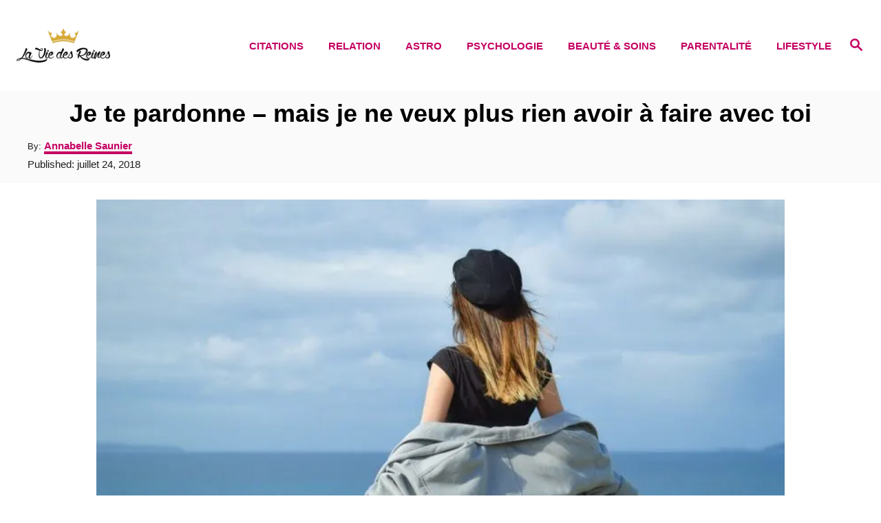

--- FILE ---
content_type: text/html; charset=UTF-8
request_url: https://laviedesreines.com/aller-de-lavant/pardonne-mais-rien-avoir-faire/
body_size: 21230
content:
<!DOCTYPE html><html lang="fr-FR">
	<head>
				<meta charset="UTF-8">
		<meta name="viewport" content="width=device-width, initial-scale=1.0">
		<meta http-equiv="X-UA-Compatible" content="ie=edge">
		<meta name='robots' content='index, follow, max-image-preview:large, max-snippet:-1, max-video-preview:-1' />
	<style>img:is([sizes="auto" i], [sizes^="auto," i]) { contain-intrinsic-size: 3000px 1500px }</style>
	<!-- Hubbub v.1.36.3 https://morehubbub.com/ -->
<meta property="og:locale" content="fr_FR" />
<meta property="og:type" content="article" />
<meta property="og:title" content="Je te pardonne - mais je ne veux plus rien avoir à faire avec toi" />
<meta property="og:description" content="Jamais je n’aurais cru dire ces mots mais, je te pardonne. Ce qui s’est passé ne me rend pas heureuse. Jamais je ne pourrais chasser ton souvenir toxique de mon esprit. Mais je ne souhaite" />
<meta property="og:url" content="https://laviedesreines.com/aller-de-lavant/pardonne-mais-rien-avoir-faire/" />
<meta property="og:site_name" content="La Vie Des Reines" />
<meta property="og:updated_time" content="2020-01-22T19:28:52+00:00" />
<meta property="article:published_time" content="2018-07-24T06:50:10+00:00" />
<meta property="article:modified_time" content="2020-01-22T19:28:52+00:00" />
<meta name="twitter:card" content="summary_large_image" />
<meta name="twitter:title" content="Je te pardonne - mais je ne veux plus rien avoir à faire avec toi" />
<meta name="twitter:description" content="Jamais je n’aurais cru dire ces mots mais, je te pardonne. Ce qui s’est passé ne me rend pas heureuse. Jamais je ne pourrais chasser ton souvenir toxique de mon esprit. Mais je ne souhaite" />
<meta class="flipboard-article" content="Jamais je n’aurais cru dire ces mots mais, je te pardonne. Ce qui s’est passé ne me rend pas heureuse. Jamais je ne pourrais chasser ton souvenir toxique de mon esprit. Mais je ne souhaite" />
<meta property="og:image" content="https://laviedesreines.com/wp-content/uploads/2018/07/photo-1517666467076-d6453b500ade.jpg" />
<meta name="twitter:image" content="https://laviedesreines.com/wp-content/uploads/2018/07/photo-1517666467076-d6453b500ade.jpg" />
<meta property="og:image:width" content="1000" />
<meta property="og:image:height" content="664" />
<!-- Hubbub v.1.36.3 https://morehubbub.com/ -->

	<!-- This site is optimized with the Yoast SEO Premium plugin v24.9 (Yoast SEO v26.4) - https://yoast.com/wordpress/plugins/seo/ -->
	<title>Je te pardonne - mais je ne veux plus rien avoir à faire avec toi</title>
	<link rel="canonical" href="https://laviedesreines.com/aller-de-lavant/pardonne-mais-rien-avoir-faire/" />
	<meta name="author" content="Annabelle Saunier" />
	<meta name="twitter:label1" content="Écrit par" />
	<meta name="twitter:data1" content="Annabelle Saunier" />
	<meta name="twitter:label2" content="Durée de lecture estimée" />
	<meta name="twitter:data2" content="3 minutes" />
	<script type="application/ld+json" class="yoast-schema-graph">{"@context":"https://schema.org","@graph":[{"@type":"Article","@id":"https://laviedesreines.com/aller-de-lavant/pardonne-mais-rien-avoir-faire/#article","isPartOf":{"@id":"https://laviedesreines.com/aller-de-lavant/pardonne-mais-rien-avoir-faire/"},"author":{"name":"Annabelle Saunier","@id":"https://laviedesreines.com/#/schema/person/ccc36efe046ce0bfaa0ff40dd15dd9d2"},"headline":"Je te pardonne &#8211; mais je ne veux plus rien avoir à faire avec toi","datePublished":"2018-07-24T06:50:10+00:00","dateModified":"2020-01-22T19:28:52+00:00","mainEntityOfPage":{"@id":"https://laviedesreines.com/aller-de-lavant/pardonne-mais-rien-avoir-faire/"},"wordCount":605,"publisher":{"@id":"https://laviedesreines.com/#organization"},"image":{"@id":"https://laviedesreines.com/aller-de-lavant/pardonne-mais-rien-avoir-faire/#primaryimage"},"thumbnailUrl":"https://laviedesreines.com/wp-content/uploads/2018/07/photo-1517666467076-d6453b500ade.jpg","articleSection":["Aller de l'avant","Relation"],"inLanguage":"fr-FR"},{"@type":"WebPage","@id":"https://laviedesreines.com/aller-de-lavant/pardonne-mais-rien-avoir-faire/","url":"https://laviedesreines.com/aller-de-lavant/pardonne-mais-rien-avoir-faire/","name":"Je te pardonne - mais je ne veux plus rien avoir à faire avec toi","isPartOf":{"@id":"https://laviedesreines.com/#website"},"primaryImageOfPage":{"@id":"https://laviedesreines.com/aller-de-lavant/pardonne-mais-rien-avoir-faire/#primaryimage"},"image":{"@id":"https://laviedesreines.com/aller-de-lavant/pardonne-mais-rien-avoir-faire/#primaryimage"},"thumbnailUrl":"https://laviedesreines.com/wp-content/uploads/2018/07/photo-1517666467076-d6453b500ade.jpg","datePublished":"2018-07-24T06:50:10+00:00","dateModified":"2020-01-22T19:28:52+00:00","breadcrumb":{"@id":"https://laviedesreines.com/aller-de-lavant/pardonne-mais-rien-avoir-faire/#breadcrumb"},"inLanguage":"fr-FR","potentialAction":[{"@type":"ReadAction","target":["https://laviedesreines.com/aller-de-lavant/pardonne-mais-rien-avoir-faire/"]}]},{"@type":"ImageObject","inLanguage":"fr-FR","@id":"https://laviedesreines.com/aller-de-lavant/pardonne-mais-rien-avoir-faire/#primaryimage","url":"https://laviedesreines.com/wp-content/uploads/2018/07/photo-1517666467076-d6453b500ade.jpg","contentUrl":"https://laviedesreines.com/wp-content/uploads/2018/07/photo-1517666467076-d6453b500ade.jpg","width":1000,"height":664},{"@type":"BreadcrumbList","@id":"https://laviedesreines.com/aller-de-lavant/pardonne-mais-rien-avoir-faire/#breadcrumb","itemListElement":[{"@type":"ListItem","position":1,"name":"Home","item":"https://laviedesreines.com/"},{"@type":"ListItem","position":2,"name":"Je te pardonne &#8211; mais je ne veux plus rien avoir à faire avec toi"}]},{"@type":"WebSite","@id":"https://laviedesreines.com/#website","url":"https://laviedesreines.com/","name":"La Vie Des Reines","description":"Tu es une reine","publisher":{"@id":"https://laviedesreines.com/#organization"},"potentialAction":[{"@type":"SearchAction","target":{"@type":"EntryPoint","urlTemplate":"https://laviedesreines.com/?s={search_term_string}"},"query-input":{"@type":"PropertyValueSpecification","valueRequired":true,"valueName":"search_term_string"}}],"inLanguage":"fr-FR"},{"@type":"Organization","@id":"https://laviedesreines.com/#organization","name":"La vie des reines","url":"https://laviedesreines.com/","logo":{"@type":"ImageObject","inLanguage":"fr-FR","@id":"https://laviedesreines.com/#/schema/logo/image/","url":"https://laviedesreines.com/wp-content/uploads/2018/04/header-logo.png","contentUrl":"https://laviedesreines.com/wp-content/uploads/2018/04/header-logo.png","width":500,"height":500,"caption":"La vie des reines"},"image":{"@id":"https://laviedesreines.com/#/schema/logo/image/"},"sameAs":["http://www.facebook.com/LaVieDesReines/","https://x.com/LaVieDesReines","https://www.instagram.com/la_vie_des_reines/","https://www.pinterest.com/laviedesreines/"]},{"@type":"Person","@id":"https://laviedesreines.com/#/schema/person/ccc36efe046ce0bfaa0ff40dd15dd9d2","name":"Annabelle Saunier","image":{"@type":"ImageObject","inLanguage":"fr-FR","@id":"https://laviedesreines.com/#/schema/person/image/","url":"https://secure.gravatar.com/avatar/af5e27d1f6b55759d50942bf50c55b0307bf3c0bc4aa192e0bfaadf7c47dc0ea?s=96&d=mm&r=g","contentUrl":"https://secure.gravatar.com/avatar/af5e27d1f6b55759d50942bf50c55b0307bf3c0bc4aa192e0bfaadf7c47dc0ea?s=96&d=mm&r=g","caption":"Annabelle Saunier"},"description":"Née et élevée à Gatineau, femme au foyer et heureuse maman de 2 enfants. Je suis une grande passionnée, en tout et par tout. Mais ma grande obsession, c’est l'écriture. J’ai toujours écrit, tenu des blogs, gribouillé des carnets par dizaines et récité des poèmes. Les lettres, la littérature c’est dans le cœur et on n’y peut rien.","url":"https://laviedesreines.com/author/admin/"}]}</script>
	<!-- / Yoast SEO Premium plugin. -->


<link rel='dns-prefetch' href='//scripts.mediavine.com' />
<link rel='dns-prefetch' href='//www.googletagmanager.com' />
<link rel="alternate" type="application/rss+xml" title="La Vie Des Reines &raquo; Flux" href="https://laviedesreines.com/feed/" />
<link rel="alternate" type="application/rss+xml" title="La Vie Des Reines &raquo; Flux des commentaires" href="https://laviedesreines.com/comments/feed/" />
<style type="text/css" id="mv-trellis-custom-css">:root{--mv-trellis-color-link:var(--mv-trellis-color-primary);--mv-trellis-color-link-hover:var(--mv-trellis-color-secondary);--mv-trellis-font-body:Arial,"Helvetica Neue",Helvetica,sans-serif;--mv-trellis-font-heading:Futura,"Trebuchet MS",Arial,sans-serif;--mv-trellis-font-size-ex-sm:0.83375rem;--mv-trellis-font-size-sm:1.09375rem;--mv-trellis-font-size:1.25rem;--mv-trellis-font-size-lg:1.40625rem;--mv-trellis-color-primary:#c50062;--mv-trellis-color-secondary:#c5a500;--mv-trellis-max-logo-size:50px;--mv-trellis-gutter-small:12px;--mv-trellis-gutter:24px;--mv-trellis-gutter-double:48px;--mv-trellis-gutter-large:48px;--mv-trellis-color-background-accent:#fafafa;--mv-trellis-h1-font-color:#000000;--mv-trellis-h1-font-size:2.25rem;}</style><link rel='stylesheet' id='wp-block-library-css' href='https://laviedesreines.com/wp-includes/css/dist/block-library/style.min.css?ver=6.8.3' type='text/css' media='all' />
<style id='classic-theme-styles-inline-css' type='text/css'>
/*! This file is auto-generated */
.wp-block-button__link{color:#fff;background-color:#32373c;border-radius:9999px;box-shadow:none;text-decoration:none;padding:calc(.667em + 2px) calc(1.333em + 2px);font-size:1.125em}.wp-block-file__button{background:#32373c;color:#fff;text-decoration:none}
</style>
<style id='global-styles-inline-css' type='text/css'>
:root{--wp--preset--aspect-ratio--square: 1;--wp--preset--aspect-ratio--4-3: 4/3;--wp--preset--aspect-ratio--3-4: 3/4;--wp--preset--aspect-ratio--3-2: 3/2;--wp--preset--aspect-ratio--2-3: 2/3;--wp--preset--aspect-ratio--16-9: 16/9;--wp--preset--aspect-ratio--9-16: 9/16;--wp--preset--color--black: #000000;--wp--preset--color--cyan-bluish-gray: #abb8c3;--wp--preset--color--white: #ffffff;--wp--preset--color--pale-pink: #f78da7;--wp--preset--color--vivid-red: #cf2e2e;--wp--preset--color--luminous-vivid-orange: #ff6900;--wp--preset--color--luminous-vivid-amber: #fcb900;--wp--preset--color--light-green-cyan: #7bdcb5;--wp--preset--color--vivid-green-cyan: #00d084;--wp--preset--color--pale-cyan-blue: #8ed1fc;--wp--preset--color--vivid-cyan-blue: #0693e3;--wp--preset--color--vivid-purple: #9b51e0;--wp--preset--gradient--vivid-cyan-blue-to-vivid-purple: linear-gradient(135deg,rgba(6,147,227,1) 0%,rgb(155,81,224) 100%);--wp--preset--gradient--light-green-cyan-to-vivid-green-cyan: linear-gradient(135deg,rgb(122,220,180) 0%,rgb(0,208,130) 100%);--wp--preset--gradient--luminous-vivid-amber-to-luminous-vivid-orange: linear-gradient(135deg,rgba(252,185,0,1) 0%,rgba(255,105,0,1) 100%);--wp--preset--gradient--luminous-vivid-orange-to-vivid-red: linear-gradient(135deg,rgba(255,105,0,1) 0%,rgb(207,46,46) 100%);--wp--preset--gradient--very-light-gray-to-cyan-bluish-gray: linear-gradient(135deg,rgb(238,238,238) 0%,rgb(169,184,195) 100%);--wp--preset--gradient--cool-to-warm-spectrum: linear-gradient(135deg,rgb(74,234,220) 0%,rgb(151,120,209) 20%,rgb(207,42,186) 40%,rgb(238,44,130) 60%,rgb(251,105,98) 80%,rgb(254,248,76) 100%);--wp--preset--gradient--blush-light-purple: linear-gradient(135deg,rgb(255,206,236) 0%,rgb(152,150,240) 100%);--wp--preset--gradient--blush-bordeaux: linear-gradient(135deg,rgb(254,205,165) 0%,rgb(254,45,45) 50%,rgb(107,0,62) 100%);--wp--preset--gradient--luminous-dusk: linear-gradient(135deg,rgb(255,203,112) 0%,rgb(199,81,192) 50%,rgb(65,88,208) 100%);--wp--preset--gradient--pale-ocean: linear-gradient(135deg,rgb(255,245,203) 0%,rgb(182,227,212) 50%,rgb(51,167,181) 100%);--wp--preset--gradient--electric-grass: linear-gradient(135deg,rgb(202,248,128) 0%,rgb(113,206,126) 100%);--wp--preset--gradient--midnight: linear-gradient(135deg,rgb(2,3,129) 0%,rgb(40,116,252) 100%);--wp--preset--font-size--small: 13px;--wp--preset--font-size--medium: 20px;--wp--preset--font-size--large: 36px;--wp--preset--font-size--x-large: 42px;--wp--preset--spacing--20: 0.44rem;--wp--preset--spacing--30: 0.67rem;--wp--preset--spacing--40: 1rem;--wp--preset--spacing--50: 1.5rem;--wp--preset--spacing--60: 2.25rem;--wp--preset--spacing--70: 3.38rem;--wp--preset--spacing--80: 5.06rem;--wp--preset--shadow--natural: 6px 6px 9px rgba(0, 0, 0, 0.2);--wp--preset--shadow--deep: 12px 12px 50px rgba(0, 0, 0, 0.4);--wp--preset--shadow--sharp: 6px 6px 0px rgba(0, 0, 0, 0.2);--wp--preset--shadow--outlined: 6px 6px 0px -3px rgba(255, 255, 255, 1), 6px 6px rgba(0, 0, 0, 1);--wp--preset--shadow--crisp: 6px 6px 0px rgba(0, 0, 0, 1);}:where(.is-layout-flex){gap: 0.5em;}:where(.is-layout-grid){gap: 0.5em;}body .is-layout-flex{display: flex;}.is-layout-flex{flex-wrap: wrap;align-items: center;}.is-layout-flex > :is(*, div){margin: 0;}body .is-layout-grid{display: grid;}.is-layout-grid > :is(*, div){margin: 0;}:where(.wp-block-columns.is-layout-flex){gap: 2em;}:where(.wp-block-columns.is-layout-grid){gap: 2em;}:where(.wp-block-post-template.is-layout-flex){gap: 1.25em;}:where(.wp-block-post-template.is-layout-grid){gap: 1.25em;}.has-black-color{color: var(--wp--preset--color--black) !important;}.has-cyan-bluish-gray-color{color: var(--wp--preset--color--cyan-bluish-gray) !important;}.has-white-color{color: var(--wp--preset--color--white) !important;}.has-pale-pink-color{color: var(--wp--preset--color--pale-pink) !important;}.has-vivid-red-color{color: var(--wp--preset--color--vivid-red) !important;}.has-luminous-vivid-orange-color{color: var(--wp--preset--color--luminous-vivid-orange) !important;}.has-luminous-vivid-amber-color{color: var(--wp--preset--color--luminous-vivid-amber) !important;}.has-light-green-cyan-color{color: var(--wp--preset--color--light-green-cyan) !important;}.has-vivid-green-cyan-color{color: var(--wp--preset--color--vivid-green-cyan) !important;}.has-pale-cyan-blue-color{color: var(--wp--preset--color--pale-cyan-blue) !important;}.has-vivid-cyan-blue-color{color: var(--wp--preset--color--vivid-cyan-blue) !important;}.has-vivid-purple-color{color: var(--wp--preset--color--vivid-purple) !important;}.has-black-background-color{background-color: var(--wp--preset--color--black) !important;}.has-cyan-bluish-gray-background-color{background-color: var(--wp--preset--color--cyan-bluish-gray) !important;}.has-white-background-color{background-color: var(--wp--preset--color--white) !important;}.has-pale-pink-background-color{background-color: var(--wp--preset--color--pale-pink) !important;}.has-vivid-red-background-color{background-color: var(--wp--preset--color--vivid-red) !important;}.has-luminous-vivid-orange-background-color{background-color: var(--wp--preset--color--luminous-vivid-orange) !important;}.has-luminous-vivid-amber-background-color{background-color: var(--wp--preset--color--luminous-vivid-amber) !important;}.has-light-green-cyan-background-color{background-color: var(--wp--preset--color--light-green-cyan) !important;}.has-vivid-green-cyan-background-color{background-color: var(--wp--preset--color--vivid-green-cyan) !important;}.has-pale-cyan-blue-background-color{background-color: var(--wp--preset--color--pale-cyan-blue) !important;}.has-vivid-cyan-blue-background-color{background-color: var(--wp--preset--color--vivid-cyan-blue) !important;}.has-vivid-purple-background-color{background-color: var(--wp--preset--color--vivid-purple) !important;}.has-black-border-color{border-color: var(--wp--preset--color--black) !important;}.has-cyan-bluish-gray-border-color{border-color: var(--wp--preset--color--cyan-bluish-gray) !important;}.has-white-border-color{border-color: var(--wp--preset--color--white) !important;}.has-pale-pink-border-color{border-color: var(--wp--preset--color--pale-pink) !important;}.has-vivid-red-border-color{border-color: var(--wp--preset--color--vivid-red) !important;}.has-luminous-vivid-orange-border-color{border-color: var(--wp--preset--color--luminous-vivid-orange) !important;}.has-luminous-vivid-amber-border-color{border-color: var(--wp--preset--color--luminous-vivid-amber) !important;}.has-light-green-cyan-border-color{border-color: var(--wp--preset--color--light-green-cyan) !important;}.has-vivid-green-cyan-border-color{border-color: var(--wp--preset--color--vivid-green-cyan) !important;}.has-pale-cyan-blue-border-color{border-color: var(--wp--preset--color--pale-cyan-blue) !important;}.has-vivid-cyan-blue-border-color{border-color: var(--wp--preset--color--vivid-cyan-blue) !important;}.has-vivid-purple-border-color{border-color: var(--wp--preset--color--vivid-purple) !important;}.has-vivid-cyan-blue-to-vivid-purple-gradient-background{background: var(--wp--preset--gradient--vivid-cyan-blue-to-vivid-purple) !important;}.has-light-green-cyan-to-vivid-green-cyan-gradient-background{background: var(--wp--preset--gradient--light-green-cyan-to-vivid-green-cyan) !important;}.has-luminous-vivid-amber-to-luminous-vivid-orange-gradient-background{background: var(--wp--preset--gradient--luminous-vivid-amber-to-luminous-vivid-orange) !important;}.has-luminous-vivid-orange-to-vivid-red-gradient-background{background: var(--wp--preset--gradient--luminous-vivid-orange-to-vivid-red) !important;}.has-very-light-gray-to-cyan-bluish-gray-gradient-background{background: var(--wp--preset--gradient--very-light-gray-to-cyan-bluish-gray) !important;}.has-cool-to-warm-spectrum-gradient-background{background: var(--wp--preset--gradient--cool-to-warm-spectrum) !important;}.has-blush-light-purple-gradient-background{background: var(--wp--preset--gradient--blush-light-purple) !important;}.has-blush-bordeaux-gradient-background{background: var(--wp--preset--gradient--blush-bordeaux) !important;}.has-luminous-dusk-gradient-background{background: var(--wp--preset--gradient--luminous-dusk) !important;}.has-pale-ocean-gradient-background{background: var(--wp--preset--gradient--pale-ocean) !important;}.has-electric-grass-gradient-background{background: var(--wp--preset--gradient--electric-grass) !important;}.has-midnight-gradient-background{background: var(--wp--preset--gradient--midnight) !important;}.has-small-font-size{font-size: var(--wp--preset--font-size--small) !important;}.has-medium-font-size{font-size: var(--wp--preset--font-size--medium) !important;}.has-large-font-size{font-size: var(--wp--preset--font-size--large) !important;}.has-x-large-font-size{font-size: var(--wp--preset--font-size--x-large) !important;}
:where(.wp-block-post-template.is-layout-flex){gap: 1.25em;}:where(.wp-block-post-template.is-layout-grid){gap: 1.25em;}
:where(.wp-block-columns.is-layout-flex){gap: 2em;}:where(.wp-block-columns.is-layout-grid){gap: 2em;}
:root :where(.wp-block-pullquote){font-size: 1.5em;line-height: 1.6;}
</style>
<link rel='stylesheet' id='dpsp-frontend-style-pro-css' href='https://laviedesreines.com/wp-content/plugins/social-pug/assets/dist/style-frontend-pro.css?ver=1.36.3' type='text/css' media='all' />
<style id='dpsp-frontend-style-pro-inline-css' type='text/css'>

				@media screen and ( max-width : 720px ) {
					.dpsp-content-wrapper.dpsp-hide-on-mobile,
					.dpsp-share-text.dpsp-hide-on-mobile {
						display: none;
					}
					.dpsp-has-spacing .dpsp-networks-btns-wrapper li {
						margin:0 2% 10px 0;
					}
					.dpsp-network-btn.dpsp-has-label:not(.dpsp-has-count) {
						max-height: 40px;
						padding: 0;
						justify-content: center;
					}
					.dpsp-content-wrapper.dpsp-size-small .dpsp-network-btn.dpsp-has-label:not(.dpsp-has-count){
						max-height: 32px;
					}
					.dpsp-content-wrapper.dpsp-size-large .dpsp-network-btn.dpsp-has-label:not(.dpsp-has-count){
						max-height: 46px;
					}
				}
			
</style>
<link rel='stylesheet' id='lasso-live-css' href='https://laviedesreines.com/wp-content/plugins/lasso/admin/assets/css/lasso-live.min.css?ver=1763469186' type='text/css' media='all' />
<link rel='stylesheet' id='lasso-table-frontend-css' href='https://laviedesreines.com/wp-content/plugins/lasso/admin/assets/css/lasso-table-frontend.min.css?ver=1763469186' type='text/css' media='all' />
<link rel='stylesheet' id='mv-trellis-birch-css' href='https://laviedesreines.com/wp-content/themes/birch-trellis/assets/dist/css/main.1.0.0.css?ver=1.0.0' type='text/css' media='all' />
				<script id="mv-trellis-localModel" data-cfasync="false">
					window.$adManagementConfig = window.$adManagementConfig || {};
					window.$adManagementConfig.web = window.$adManagementConfig.web || {};
					window.$adManagementConfig.web.localModel = {"optimize_mobile_pagespeed":true,"optimize_desktop_pagespeed":true,"content_selector":".mvt-content","footer_selector":"footer .footer-copy","content_selector_mobile":".mvt-content","comments_selector":"","sidebar_atf_selector":"","sidebar_atf_position":"afterend","sidebar_btf_selector":".mv-sticky-slot","sidebar_btf_position":"beforeend","content_stop_selector":"","sidebar_btf_stop_selector":"footer.footer","custom_css":"","ad_box":true,"sidebar_minimum_width":"1202","native_html_templates":{"feed":"<aside class=\"mv-trellis-native-ad-feed\"><div class=\"native-ad-image\" style=\"min-height:300px;min-width:300px;\"><div style=\"display: none;\" data-native-size=\"[300, 250]\" data-native-type=\"video\"><\/div><div style=\"width:300px;height:300px;\" data-native-size=\"[300,300]\" data-native-type=\"image\"><\/div><\/div><div class=\"native-content\"><img class=\"native-icon\" data-native-type=\"icon\" style=\"max-height: 50px; width: auto;\"><h2 data-native-len=\"80\" data-native-d-len=\"120\" data-native-type=\"title\"><\/h2><div data-native-len=\"140\" data-native-d-len=\"340\" data-native-type=\"body\"><\/div><div class=\"cta-container\"><div data-native-type=\"sponsoredBy\"><\/div><a rel=\"nonopener sponsor\" data-native-type=\"clickUrl\" class=\"button article-read-more\"><span data-native-type=\"cta\"><\/span><\/a><\/div><\/div><\/aside>","content":"<aside class=\"mv-trellis-native-ad-content\"><div class=\"native-ad-image\"><div style=\"display: none;\" data-native-size=\"[300, 250]\" data-native-type=\"video\"><\/div><div data-native-size=\"[300,300]\" data-native-type=\"image\"><\/div><\/div><div class=\"native-content\"><img class=\"native-icon\" data-native-type=\"icon\" style=\"max-height: 50px; width: auto;\"><h2 data-native-len=\"80\" data-native-d-len=\"120\" data-native-type=\"title\"><\/h2><div data-native-len=\"140\" data-native-d-len=\"340\" data-native-type=\"body\"><\/div><div class=\"cta-container\"><div data-native-type=\"sponsoredBy\"><\/div><a data-native-type=\"clickUrl\" class=\"button article-read-more\"><span data-native-type=\"cta\"><\/span><\/a><\/div><\/div><\/aside>","sidebar":"<aside class=\"mv-trellis-native-ad-sidebar\"><div class=\"native-ad-image\"><div style=\"display: none;\" data-native-size=\"[300, 250]\" data-native-type=\"video\"><\/div><div data-native-size=\"[300,300]\" data-native-type=\"image\"><\/div><\/div><img class=\"native-icon\" data-native-type=\"icon\" style=\"max-height: 50px; width: auto;\"><h3 data-native-len=\"80\"><a rel=\"nonopener sponsor\" data-native-type=\"title\"><\/a><\/h3><div data-native-len=\"140\" data-native-d-len=\"340\" data-native-type=\"body\"><\/div><div data-native-type=\"sponsoredBy\"><\/div><a data-native-type=\"clickUrl\" class=\"button article-read-more\"><span data-native-type=\"cta\"><\/span><\/a><\/aside>","sticky_sidebar":"<aside class=\"mv-trellis-native-ad-sticky-sidebar\"><div class=\"native-ad-image\"><div style=\"display: none;\" data-native-size=\"[300, 250]\" data-native-type=\"video\"><\/div><div data-native-size=\"[300,300]\" data-native-type=\"image\"><\/div><\/div><img class=\"native-icon\" data-native-type=\"icon\" style=\"max-height: 50px; width: auto;\"><h3 data-native-len=\"80\" data-native-type=\"title\"><\/h3><div data-native-len=\"140\" data-native-d-len=\"340\" data-native-type=\"body\"><\/div><div data-native-type=\"sponsoredBy\"><\/div><a data-native-type=\"clickUrl\" class=\"button article-read-more\"><span data-native-type=\"cta\"><\/span><\/a><\/aside>","adhesion":"<aside class=\"mv-trellis-native-ad-adhesion\"><div data-native-size=\"[100,100]\" data-native-type=\"image\"><\/div><div class=\"native-content\"><img class=\"native-icon\" data-native-type=\"icon\" style=\"max-height: 50px; width: auto;\"><div data-native-type=\"sponsoredBy\"><\/div><h6 data-native-len=\"80\" data-native-d-len=\"120\" data-native-type=\"title\"><\/h6><\/div><div class=\"cta-container\"><a class=\"button article-read-more\" data-native-type=\"clickUrl\"><span data-native-type=\"cta\"><\/span><\/a><\/div><\/aside>"}};
				</script>
			<script type="text/javascript" async="async" fetchpriority="high" data-noptimize="1" data-cfasync="false" src="https://scripts.mediavine.com/tags/laviedesreines.js?ver=6.8.3" id="mv-script-wrapper-js"></script>
<script type="text/javascript" src="https://www.googletagmanager.com/gtag/js?id=UA-98706996-2" id="ga/js-js"></script>
<link rel="https://api.w.org/" href="https://laviedesreines.com/wp-json/" /><link rel="alternate" title="JSON" type="application/json" href="https://laviedesreines.com/wp-json/wp/v2/posts/1167" /><link rel="EditURI" type="application/rsd+xml" title="RSD" href="https://laviedesreines.com/xmlrpc.php?rsd" />
<meta name="generator" content="WordPress 6.8.3" />
<link rel='shortlink' href='https://laviedesreines.com/?p=1167' />
<link rel="alternate" title="oEmbed (JSON)" type="application/json+oembed" href="https://laviedesreines.com/wp-json/oembed/1.0/embed?url=https%3A%2F%2Flaviedesreines.com%2Faller-de-lavant%2Fpardonne-mais-rien-avoir-faire%2F" />
<link rel="alternate" title="oEmbed (XML)" type="text/xml+oembed" href="https://laviedesreines.com/wp-json/oembed/1.0/embed?url=https%3A%2F%2Flaviedesreines.com%2Faller-de-lavant%2Fpardonne-mais-rien-avoir-faire%2F&#038;format=xml" />
<meta name="hubbub-info" description="Hubbub 1.36.3"><style type="text/css">
			:root{
				--lasso-main: #c50062 !important;
				--lasso-title: black !important;
				--lasso-button: #c50062 !important;
				--lasso-secondary-button: #c50062 !important;
				--lasso-button-text: white !important;
				--lasso-background: white !important;
				--lasso-pros: #8fce00 !important;
				--lasso-cons: #f52a1b !important;
			}
			
			
		</style>
			<script type="text/javascript">
				// Notice how this gets configured before we load Font Awesome
				let lassoFontAwesomeJS = "" == 1
				// console.log("lassoFontAwesomeJS", lassoFontAwesomeJS)
				window.FontAwesomeConfig = { autoReplaceSvg: lassoFontAwesomeJS }
			</script>
		<style type="text/css" id="mv-trellis-native-ads-css">:root{--mv-trellis-color-native-ad-background: var(--mv-trellis-color-background-accent,#fafafa);}[class*="mv-trellis-native-ad"]{display:flex;flex-direction:column;text-align:center;align-items:center;padding:10px;margin:15px 0;border-top:1px solid #eee;border-bottom:1px solid #eee;background-color:var(--mv-trellis-color-native-ad-background,#fafafa)}[class*="mv-trellis-native-ad"] [data-native-type="image"]{background-repeat:no-repeat;background-size:cover;background-position:center center;}[class*="mv-trellis-native-ad"] [data-native-type="sponsoredBy"]{font-size:0.875rem;text-decoration:none;transition:color .3s ease-in-out,background-color .3s ease-in-out;}[class*="mv-trellis-native-ad"] [data-native-type="title"]{line-height:1;margin:10px 0;max-width:100%;text-decoration:none;transition:color .3s ease-in-out,background-color .3s ease-in-out;}[class*="mv-trellis-native-ad"] [data-native-type="title"],[class*="mv-trellis-native-ad"] [data-native-type="sponsoredBy"]{color:var(--mv-trellis-color-link)}[class*="mv-trellis-native-ad"] [data-native-type="title"]:hover,[class*="mv-trellis-native-ad"] [data-native-type="sponsoredBy"]:hover{color:var(--mv-trellis-color-link-hover)}[class*="mv-trellis-native-ad"] [data-native-type="body"]{max-width:100%;}[class*="mv-trellis-native-ad"] .article-read-more{display:inline-block;font-size:0.875rem;line-height:1.25;margin-left:0px;margin-top:10px;padding:10px 20px;text-align:right;text-decoration:none;text-transform:uppercase;}@media only screen and (min-width:600px){.mv-trellis-native-ad-feed,.mv-trellis-native-ad-content{flex-direction:row;padding:0;text-align:left;}.mv-trellis-native-ad-feed .native-content,.mv-trellis-native-ad-content{padding:10px}}.mv-trellis-native-ad-feed [data-native-type="image"]{max-width:100%;height:auto;}.mv-trellis-native-ad-feed .cta-container,.mv-trellis-native-ad-content .cta-container{display:flex;flex-direction:column;align-items:center;}@media only screen and (min-width:600px){.mv-trellis-native-ad-feed .cta-container,.mv-trellis-native-ad-content .cta-container{flex-direction:row;align-items: flex-end;justify-content:space-between;}}@media only screen and (min-width:600px){.mv-trellis-native-ad-content{padding:0;}.mv-trellis-native-ad-content .native-content{max-width:calc(100% - 300px);padding:15px;}}.mv-trellis-native-ad-content [data-native-type="image"]{height:300px;max-width:100%;width:300px;}.mv-trellis-native-ad-sticky-sidebar,.mv-trellis-native-ad-sidebar{font-size:var(--mv-trellis-font-size-sm,0.875rem);margin:20px 0;max-width:300px;padding:0 0 var(--mv-trellis-gutter,20px);}.mv-trellis-native-ad-sticky-sidebar [data-native-type="image"],.mv-trellis-native-ad-sticky-sidebar [data-native-type="image"]{height:300px;margin:0 auto;max-width:100%;width:300px;}.mv-trellis-native-ad-sticky-sidebar [data-native-type="body"]{padding:0 var(--mv-trellis-gutter,20px);}.mv-trellis-native-ad-sticky-sidebar [data-native-type="sponsoredBy"],.mv-trellis-native-ad-sticky-sidebar [data-native-type="sponsoredBy"]{display:inline-block}.mv-trellis-native-ad-sticky-sidebar h3,.mv-trellis-native-ad-sidebar h3 [data-native-type="title"]{margin:15px auto;width:300px;}.mv-trellis-native-ad-adhesion{background-color:transparent;flex-direction:row;height:90px;margin:0;padding:0 20px;}.mv-trellis-native-ad-adhesion [data-native-type="image"]{height:120px;margin:0 auto;max-width:100%;transform:translateY(-20px);width:120px;}.mv-trellis-native-ad-adhesion [data-native-type="sponsoredBy"],.mv-trellis-native-ad-adhesion  .article-read-more{font-size:0.75rem;}.mv-trellis-native-ad-adhesion [data-native-type="title"]{font-size:1rem;}.mv-trellis-native-ad-adhesion .native-content{display:flex;flex-direction:column;justify-content:center;padding:0 10px;text-align:left;}.mv-trellis-native-ad-adhesion .cta-container{display:flex;align-items:center;}</style>			<meta name="theme-color" content="#243746"/>
			<link rel="manifest" href="https://laviedesreines.com/manifest">
		<link rel="icon" href="https://laviedesreines.com/wp-content/uploads/2018/04/header-logo-150x150.png" sizes="32x32" />
<link rel="icon" href="https://laviedesreines.com/wp-content/uploads/2018/04/header-logo-300x300.png" sizes="192x192" />
<link rel="apple-touch-icon" href="https://laviedesreines.com/wp-content/uploads/2018/04/header-logo-300x300.png" />
<meta name="msapplication-TileImage" content="https://laviedesreines.com/wp-content/uploads/2018/04/header-logo-300x300.png" />
		<style type="text/css" id="wp-custom-css">
			.nav a, span
{
	font-size:15px;
}

.article-heading
{
	text-align:center;
}
.content-container-after-post
{
	font-size:15px;
	text-align:center;
	margin-top:0px;
	margin-bottom:20px;
}
.wp-element-caption
{
	font-size:15px;
	text-align:center;
}

figcaption{
	margin-bottom:10px;
	font-size:15px;
	text-align:center;
}		</style>
				<!-- Facebook page -->
<meta property="fb:pages" content="285103182015415" />
<script async data-domain="laviedesreines.com" src="https://plausible.devmark.ba/js/script.js"></script>

<!-- Google Search verify-->
<meta name="google-site-verification" content="U9eRh66QIQfPhL46qFfQt_C3IPzLpFA8Jv_Mt__FCAU" />
<!-- Pinterest verify-->
<meta name="p:domain_verify" content="c68daf6bccc9da87be5792cfa8d98f62" />
<!-- Ahrefs verify-->
<meta name="ahrefs-site-verification" content="4c71e8523065a49f3204a96410098e8d52ee6b2f6f5e0570a344cf5a11d6cdf3">



<!-- Google tag (gtag.js) -->
<script async src="https://www.googletagmanager.com/gtag/js?id=G-P18MVG4JXD"></script>
<script>
  window.dataLayer = window.dataLayer || [];
  function gtag(){dataLayer.push(arguments);}
  gtag('js', new Date());

  gtag('config', 'G-P18MVG4JXD');
</script>	</head>
	<body class="wp-singular post-template-default single single-post postid-1167 single-format-standard wp-theme-mediavine-trellis wp-child-theme-birch-trellis mvt-no-js lasso-v345 1 full birch-trellis">
				<a href="#content" class="screen-reader-text">Skip to Content</a>
		<div class="before-content">
						<header class="header">
	<div class="wrapper wrapper-header">
				<div class="header-container">
			<button class="search-toggle">
	<span class="screen-reader-text">Search</span>
	<svg version="1.1" xmlns="http://www.w3.org/2000/svg" height="24" width="24" viewBox="0 0 12 12" class="magnifying-glass">
		<title>Magnifying Glass</title>
		<path d="M10.37 9.474L7.994 7.1l-.17-.1a3.45 3.45 0 0 0 .644-2.01A3.478 3.478 0 1 0 4.99 8.47c.75 0 1.442-.24 2.01-.648l.098.17 2.375 2.373c.19.188.543.142.79-.105s.293-.6.104-.79zm-5.38-2.27a2.21 2.21 0 1 1 2.21-2.21A2.21 2.21 0 0 1 4.99 7.21z"></path>
	</svg>
</button>
<div id="search-container">
	<form role="search" method="get" class="searchform" action="https://laviedesreines.com/">
	<label>
		<span class="screen-reader-text">Search for:</span>
		<input type="search" class="search-field"
			placeholder="Enter search keywords"
			value="" name="s"
			title="Search for:" />
	</label>
	<input type="submit" class="search-submit" value="Search" />
</form>
	<button class="search-close">
		<span class="screen-reader-text">Close Search</span>
		&times;
	</button>
</div>
			<a href="https://laviedesreines.com/" title="La Vie Des Reines" class="header-logo"><picture><img src="https://laviedesreines.com/wp-content/uploads/2021/01/logo_des_reines_2.png" class="size-full size-ratio-full wp-image-18981 header-logo-img ggnoads" alt="La Vie Des Reines" data-pin-nopin="true" height="110" width="300"></picture></a>			<div class="nav">
	<div class="wrapper nav-wrapper">
						<button class="nav-toggle" aria-label="Menu"><svg xmlns="http://www.w3.org/2000/svg" viewBox="0 0 32 32" width="32px" height="32px">
	<path d="M4,10h24c1.104,0,2-0.896,2-2s-0.896-2-2-2H4C2.896,6,2,6.896,2,8S2.896,10,4,10z M28,14H4c-1.104,0-2,0.896-2,2  s0.896,2,2,2h24c1.104,0,2-0.896,2-2S29.104,14,28,14z M28,22H4c-1.104,0-2,0.896-2,2s0.896,2,2,2h24c1.104,0,2-0.896,2-2  S29.104,22,28,22z"></path>
</svg>
</button>
				<nav id="primary-nav" class="nav-container nav-closed"><ul id="menu-main-menu" class="nav-list"><li id="menu-item-5080" class="menu-item menu-item-type-taxonomy menu-item-object-category menu-item-has-children menu-item-5080"><a href="https://laviedesreines.com/category/citations/"><span>Citations</span><span class="toggle-sub-menu"><svg class="icon-arrow-down" width="6" height="4" viewBox="0 0 6 4" fill="none" xmlns="http://www.w3.org/2000/svg"><path fill-rule="evenodd" clip-rule="evenodd" d="M3 3.5L0 0L6 0L3 3.5Z" fill="#41A4A9"></path></svg></span></a>
<ul class="sub-menu">
	<li id="menu-item-41702" class="menu-item menu-item-type-post_type menu-item-object-page menu-item-41702"><a href="https://laviedesreines.com/anniversaire/">Anniversaire</a></li>
	<li id="menu-item-5221" class="menu-item menu-item-type-taxonomy menu-item-object-category menu-item-5221"><a href="https://laviedesreines.com/category/citations/citations-amour/">Citations Amour</a></li>
	<li id="menu-item-5219" class="menu-item menu-item-type-taxonomy menu-item-object-category menu-item-5219"><a href="https://laviedesreines.com/category/citations/citation-positive/">Citation Positive</a></li>
	<li id="menu-item-33696" class="menu-item menu-item-type-taxonomy menu-item-object-category menu-item-33696"><a href="https://laviedesreines.com/category/citations/citation-motivation/">Citation Motivation</a></li>
	<li id="menu-item-17784" class="menu-item menu-item-type-taxonomy menu-item-object-category menu-item-17784"><a href="https://laviedesreines.com/category/questions/">Questions</a></li>
	<li id="menu-item-49791" class="menu-item menu-item-type-taxonomy menu-item-object-category menu-item-49791"><a href="https://laviedesreines.com/category/citations/cadeaux/">Cadeaux</a></li>
</ul>
</li>
<li id="menu-item-13" class="menu-item menu-item-type-taxonomy menu-item-object-category current-post-ancestor current-menu-parent current-post-parent menu-item-has-children menu-item-13"><a href="https://laviedesreines.com/category/relation/"><span>Relation</span><span class="toggle-sub-menu"><svg class="icon-arrow-down" width="6" height="4" viewBox="0 0 6 4" fill="none" xmlns="http://www.w3.org/2000/svg"><path fill-rule="evenodd" clip-rule="evenodd" d="M3 3.5L0 0L6 0L3 3.5Z" fill="#41A4A9"></path></svg></span></a>
<ul class="sub-menu">
	<li id="menu-item-12" class="menu-item menu-item-type-taxonomy menu-item-object-category menu-item-has-children menu-item-12"><a href="https://laviedesreines.com/category/amour/">Amour<span class="toggle-sub-menu"><svg class="icon-arrow-down" width="6" height="4" viewBox="0 0 6 4" fill="none" xmlns="http://www.w3.org/2000/svg"><path fill-rule="evenodd" clip-rule="evenodd" d="M3 3.5L0 0L6 0L3 3.5Z" fill="#41A4A9"></path></svg></span></a>
	<ul class="sub-menu">
		<li id="menu-item-32934" class="menu-item menu-item-type-taxonomy menu-item-object-category menu-item-32934"><a href="https://laviedesreines.com/category/amour/signes-amour/">Signes d&rsquo;amour</a></li>
	</ul>
</li>
	<li id="menu-item-15104" class="menu-item menu-item-type-taxonomy menu-item-object-category menu-item-15104"><a href="https://laviedesreines.com/category/seduction/">Seduction</a></li>
	<li id="menu-item-32272" class="menu-item menu-item-type-taxonomy menu-item-object-category menu-item-32272"><a href="https://laviedesreines.com/category/relation/fin-amour/">Fin de l&rsquo;amour</a></li>
	<li id="menu-item-12615" class="menu-item menu-item-type-taxonomy menu-item-object-category menu-item-has-children menu-item-12615"><a href="https://laviedesreines.com/category/rupture/">Rupture<span class="toggle-sub-menu"><svg class="icon-arrow-down" width="6" height="4" viewBox="0 0 6 4" fill="none" xmlns="http://www.w3.org/2000/svg"><path fill-rule="evenodd" clip-rule="evenodd" d="M3 3.5L0 0L6 0L3 3.5Z" fill="#41A4A9"></path></svg></span></a>
	<ul class="sub-menu">
		<li id="menu-item-51" class="menu-item menu-item-type-taxonomy menu-item-object-category current-post-ancestor current-menu-parent current-post-parent menu-item-51"><a href="https://laviedesreines.com/category/aller-de-lavant/">Aller de l&rsquo;avant</a></li>
		<li id="menu-item-153" class="menu-item menu-item-type-taxonomy menu-item-object-category menu-item-153"><a href="https://laviedesreines.com/category/peine-damour/">Peine d&rsquo;amour</a></li>
		<li id="menu-item-15103" class="menu-item menu-item-type-taxonomy menu-item-object-category menu-item-15103"><a href="https://laviedesreines.com/category/guerir-rupture/">Guérir après une rupture</a></li>
	</ul>
</li>
	<li id="menu-item-30749" class="menu-item menu-item-type-taxonomy menu-item-object-category menu-item-30749"><a href="https://laviedesreines.com/category/relation/sauver-couple/">Sauver couple</a></li>
	<li id="menu-item-12620" class="menu-item menu-item-type-taxonomy menu-item-object-category menu-item-has-children menu-item-12620"><a href="https://laviedesreines.com/category/relation-toxique/">Relation toxique<span class="toggle-sub-menu"><svg class="icon-arrow-down" width="6" height="4" viewBox="0 0 6 4" fill="none" xmlns="http://www.w3.org/2000/svg"><path fill-rule="evenodd" clip-rule="evenodd" d="M3 3.5L0 0L6 0L3 3.5Z" fill="#41A4A9"></path></svg></span></a>
	<ul class="sub-menu">
		<li id="menu-item-31748" class="menu-item menu-item-type-taxonomy menu-item-object-category menu-item-31748"><a href="https://laviedesreines.com/category/narcissique/">Narcissique</a></li>
		<li id="menu-item-32269" class="menu-item menu-item-type-taxonomy menu-item-object-category menu-item-32269"><a href="https://laviedesreines.com/category/signes-toxiques/">Signes toxiques</a></li>
		<li id="menu-item-32270" class="menu-item menu-item-type-taxonomy menu-item-object-category menu-item-32270"><a href="https://laviedesreines.com/category/relation/type/">Type relationnel</a></li>
	</ul>
</li>
	<li id="menu-item-12619" class="menu-item menu-item-type-taxonomy menu-item-object-category menu-item-12619"><a href="https://laviedesreines.com/category/rdv-galant/">RDV galant</a></li>
	<li id="menu-item-12618" class="menu-item menu-item-type-taxonomy menu-item-object-category menu-item-12618"><a href="https://laviedesreines.com/category/couple/">Vie de couple</a></li>
	<li id="menu-item-31082" class="menu-item menu-item-type-taxonomy menu-item-object-category menu-item-has-children menu-item-31082"><a href="https://laviedesreines.com/category/mariage/">Mariage<span class="toggle-sub-menu"><svg class="icon-arrow-down" width="6" height="4" viewBox="0 0 6 4" fill="none" xmlns="http://www.w3.org/2000/svg"><path fill-rule="evenodd" clip-rule="evenodd" d="M3 3.5L0 0L6 0L3 3.5Z" fill="#41A4A9"></path></svg></span></a>
	<ul class="sub-menu">
		<li id="menu-item-31081" class="menu-item menu-item-type-taxonomy menu-item-object-category menu-item-31081"><a href="https://laviedesreines.com/category/mariage/fiancailles/">Fiançailles</a></li>
		<li id="menu-item-32672" class="menu-item menu-item-type-taxonomy menu-item-object-category menu-item-32672"><a href="https://laviedesreines.com/category/mariage/union/">Union</a></li>
	</ul>
</li>
	<li id="menu-item-30985" class="menu-item menu-item-type-taxonomy menu-item-object-category menu-item-30985"><a href="https://laviedesreines.com/category/sexe/">Sexe</a></li>
	<li id="menu-item-5009" class="menu-item menu-item-type-taxonomy menu-item-object-category menu-item-5009"><a href="https://laviedesreines.com/category/amities/">Amitiés</a></li>
</ul>
</li>
<li id="menu-item-53" class="menu-item menu-item-type-taxonomy menu-item-object-category menu-item-has-children menu-item-53"><a href="https://laviedesreines.com/category/astrologie/"><span>Astro</span><span class="toggle-sub-menu"><svg class="icon-arrow-down" width="6" height="4" viewBox="0 0 6 4" fill="none" xmlns="http://www.w3.org/2000/svg"><path fill-rule="evenodd" clip-rule="evenodd" d="M3 3.5L0 0L6 0L3 3.5Z" fill="#41A4A9"></path></svg></span></a>
<ul class="sub-menu">
	<li id="menu-item-27223" class="menu-item menu-item-type-taxonomy menu-item-object-category menu-item-has-children menu-item-27223"><a href="https://laviedesreines.com/category/spiritualite/">Spiritualité<span class="toggle-sub-menu"><svg class="icon-arrow-down" width="6" height="4" viewBox="0 0 6 4" fill="none" xmlns="http://www.w3.org/2000/svg"><path fill-rule="evenodd" clip-rule="evenodd" d="M3 3.5L0 0L6 0L3 3.5Z" fill="#41A4A9"></path></svg></span></a>
	<ul class="sub-menu">
		<li id="menu-item-30567" class="menu-item menu-item-type-taxonomy menu-item-object-category menu-item-30567"><a href="https://laviedesreines.com/category/spiritualite/outils-spirituel/">Outils Spirituel</a></li>
		<li id="menu-item-34592" class="menu-item menu-item-type-taxonomy menu-item-object-category menu-item-34592"><a href="https://laviedesreines.com/category/spiritualite/symbolisme/">Symbolisme</a></li>
	</ul>
</li>
	<li id="menu-item-21066" class="menu-item menu-item-type-taxonomy menu-item-object-category menu-item-21066"><a href="https://laviedesreines.com/category/astrologie/astro-amour/">Astro Amour</a></li>
	<li id="menu-item-30752" class="menu-item menu-item-type-taxonomy menu-item-object-category menu-item-30752"><a href="https://laviedesreines.com/category/astrologie/pierres-precieuses/">Pierres précieuses</a></li>
	<li id="menu-item-27222" class="menu-item menu-item-type-taxonomy menu-item-object-category menu-item-27222"><a href="https://laviedesreines.com/category/astrologie/caractere/">Caractère</a></li>
	<li id="menu-item-21067" class="menu-item menu-item-type-taxonomy menu-item-object-category menu-item-21067"><a href="https://laviedesreines.com/category/astrologie/comportement-amour/">Comportement en amour</a></li>
	<li id="menu-item-37341" class="menu-item menu-item-type-taxonomy menu-item-object-category menu-item-has-children menu-item-37341"><a href="https://laviedesreines.com/category/spiritualite/numerologie/">Numérologie<span class="toggle-sub-menu"><svg class="icon-arrow-down" width="6" height="4" viewBox="0 0 6 4" fill="none" xmlns="http://www.w3.org/2000/svg"><path fill-rule="evenodd" clip-rule="evenodd" d="M3 3.5L0 0L6 0L3 3.5Z" fill="#41A4A9"></path></svg></span></a>
	<ul class="sub-menu">
		<li id="menu-item-46092" class="menu-item menu-item-type-taxonomy menu-item-object-category menu-item-46092"><a href="https://laviedesreines.com/category/numeros-dange/">Numéros d&rsquo;ange</a></li>
	</ul>
</li>
</ul>
</li>
<li id="menu-item-12617" class="menu-item menu-item-type-taxonomy menu-item-object-category menu-item-has-children menu-item-12617"><a href="https://laviedesreines.com/category/psychologie/"><span>Psychologie</span><span class="toggle-sub-menu"><svg class="icon-arrow-down" width="6" height="4" viewBox="0 0 6 4" fill="none" xmlns="http://www.w3.org/2000/svg"><path fill-rule="evenodd" clip-rule="evenodd" d="M3 3.5L0 0L6 0L3 3.5Z" fill="#41A4A9"></path></svg></span></a>
<ul class="sub-menu">
	<li id="menu-item-12616" class="menu-item menu-item-type-taxonomy menu-item-object-category menu-item-has-children menu-item-12616"><a href="https://laviedesreines.com/category/confiance/">Confiance en soi<span class="toggle-sub-menu"><svg class="icon-arrow-down" width="6" height="4" viewBox="0 0 6 4" fill="none" xmlns="http://www.w3.org/2000/svg"><path fill-rule="evenodd" clip-rule="evenodd" d="M3 3.5L0 0L6 0L3 3.5Z" fill="#41A4A9"></path></svg></span></a>
	<ul class="sub-menu">
		<li id="menu-item-30751" class="menu-item menu-item-type-taxonomy menu-item-object-category menu-item-30751"><a href="https://laviedesreines.com/category/homme-parfait/">Homme parfait</a></li>
	</ul>
</li>
	<li id="menu-item-14459" class="menu-item menu-item-type-taxonomy menu-item-object-category menu-item-14459"><a href="https://laviedesreines.com/category/anxiete/">Anxiété</a></li>
	<li id="menu-item-14460" class="menu-item menu-item-type-taxonomy menu-item-object-category menu-item-14460"><a href="https://laviedesreines.com/category/depression/">Dépression</a></li>
	<li id="menu-item-30596" class="menu-item menu-item-type-taxonomy menu-item-object-category menu-item-30596"><a href="https://laviedesreines.com/category/psychologie/abus-mentaux/">Abus mentaux</a></li>
	<li id="menu-item-14457" class="menu-item menu-item-type-taxonomy menu-item-object-category menu-item-has-children menu-item-14457"><a href="https://laviedesreines.com/category/developpement-personnel/">Développement personnel<span class="toggle-sub-menu"><svg class="icon-arrow-down" width="6" height="4" viewBox="0 0 6 4" fill="none" xmlns="http://www.w3.org/2000/svg"><path fill-rule="evenodd" clip-rule="evenodd" d="M3 3.5L0 0L6 0L3 3.5Z" fill="#41A4A9"></path></svg></span></a>
	<ul class="sub-menu">
		<li id="menu-item-915" class="menu-item menu-item-type-taxonomy menu-item-object-category menu-item-915"><a href="https://laviedesreines.com/category/motivation/">Motivation</a></li>
		<li id="menu-item-14462" class="menu-item menu-item-type-taxonomy menu-item-object-category menu-item-14462"><a href="https://laviedesreines.com/category/bonheur/">Bonheur</a></li>
		<li id="menu-item-30571" class="menu-item menu-item-type-taxonomy menu-item-object-category menu-item-30571"><a href="https://laviedesreines.com/category/changer-habitudes/">Changer ses habitudes</a></li>
		<li id="menu-item-14458" class="menu-item menu-item-type-taxonomy menu-item-object-category menu-item-14458"><a href="https://laviedesreines.com/category/femme-forte/">Femme forte</a></li>
	</ul>
</li>
	<li id="menu-item-32671" class="menu-item menu-item-type-taxonomy menu-item-object-category menu-item-32671"><a href="https://laviedesreines.com/category/psychologie/eveil/">Éveil</a></li>
	<li id="menu-item-29910" class="menu-item menu-item-type-taxonomy menu-item-object-category menu-item-29910"><a href="https://laviedesreines.com/category/deuil/">Deuil</a></li>
	<li id="menu-item-54900" class="menu-item menu-item-type-taxonomy menu-item-object-category menu-item-54900"><a href="https://laviedesreines.com/category/psychologie/test/">Test</a></li>
</ul>
</li>
<li id="menu-item-21537" class="menu-item menu-item-type-taxonomy menu-item-object-category menu-item-has-children menu-item-21537"><a href="https://laviedesreines.com/category/beaute-soins/"><span>Beauté &amp; soins</span><span class="toggle-sub-menu"><svg class="icon-arrow-down" width="6" height="4" viewBox="0 0 6 4" fill="none" xmlns="http://www.w3.org/2000/svg"><path fill-rule="evenodd" clip-rule="evenodd" d="M3 3.5L0 0L6 0L3 3.5Z" fill="#41A4A9"></path></svg></span></a>
<ul class="sub-menu">
	<li id="menu-item-30568" class="menu-item menu-item-type-taxonomy menu-item-object-category menu-item-30568"><a href="https://laviedesreines.com/category/beaute-soins/secrets-beaute/">Secrets beauté</a></li>
	<li id="menu-item-30573" class="menu-item menu-item-type-taxonomy menu-item-object-category menu-item-30573"><a href="https://laviedesreines.com/category/beaute-soins/corps/">Corps</a></li>
	<li id="menu-item-21538" class="menu-item menu-item-type-taxonomy menu-item-object-category menu-item-21538"><a href="https://laviedesreines.com/category/beaute-soins/cheveux/">Cheveux</a></li>
	<li id="menu-item-21539" class="menu-item menu-item-type-taxonomy menu-item-object-category menu-item-21539"><a href="https://laviedesreines.com/category/beaute-soins/ongles/">Ongles</a></li>
	<li id="menu-item-21540" class="menu-item menu-item-type-taxonomy menu-item-object-category menu-item-has-children menu-item-21540"><a href="https://laviedesreines.com/category/beaute-soins/peau/">Peau<span class="toggle-sub-menu"><svg class="icon-arrow-down" width="6" height="4" viewBox="0 0 6 4" fill="none" xmlns="http://www.w3.org/2000/svg"><path fill-rule="evenodd" clip-rule="evenodd" d="M3 3.5L0 0L6 0L3 3.5Z" fill="#41A4A9"></path></svg></span></a>
	<ul class="sub-menu">
		<li id="menu-item-30566" class="menu-item menu-item-type-taxonomy menu-item-object-category menu-item-30566"><a href="https://laviedesreines.com/category/beaute-soins/peau/probleme-de-peau/">Problème de peau</a></li>
	</ul>
</li>
	<li id="menu-item-31091" class="menu-item menu-item-type-taxonomy menu-item-object-category menu-item-31091"><a href="https://laviedesreines.com/category/beaute-soins/soins-intimes/">Soins intimes</a></li>
	<li id="menu-item-31085" class="menu-item menu-item-type-taxonomy menu-item-object-category menu-item-31085"><a href="https://laviedesreines.com/category/beaute-soins/complements/">Compléments</a></li>
</ul>
</li>
<li id="menu-item-14466" class="menu-item menu-item-type-taxonomy menu-item-object-category menu-item-has-children menu-item-14466"><a href="https://laviedesreines.com/category/parentalite/"><span>Parentalité</span><span class="toggle-sub-menu"><svg class="icon-arrow-down" width="6" height="4" viewBox="0 0 6 4" fill="none" xmlns="http://www.w3.org/2000/svg"><path fill-rule="evenodd" clip-rule="evenodd" d="M3 3.5L0 0L6 0L3 3.5Z" fill="#41A4A9"></path></svg></span></a>
<ul class="sub-menu">
	<li id="menu-item-14463" class="menu-item menu-item-type-taxonomy menu-item-object-category menu-item-14463"><a href="https://laviedesreines.com/category/famille/">Famille</a></li>
	<li id="menu-item-30750" class="menu-item menu-item-type-taxonomy menu-item-object-category menu-item-30750"><a href="https://laviedesreines.com/category/parentalite/sante-bebes/">Sante bebes</a></li>
	<li id="menu-item-39545" class="menu-item menu-item-type-taxonomy menu-item-object-category menu-item-39545"><a href="https://laviedesreines.com/category/parentalite/toxicite/">Toxicité</a></li>
	<li id="menu-item-21072" class="menu-item menu-item-type-taxonomy menu-item-object-category menu-item-has-children menu-item-21072"><a href="https://laviedesreines.com/category/mamans-bebes/">Mamans<span class="toggle-sub-menu"><svg class="icon-arrow-down" width="6" height="4" viewBox="0 0 6 4" fill="none" xmlns="http://www.w3.org/2000/svg"><path fill-rule="evenodd" clip-rule="evenodd" d="M3 3.5L0 0L6 0L3 3.5Z" fill="#41A4A9"></path></svg></span></a>
	<ul class="sub-menu">
		<li id="menu-item-31083" class="menu-item menu-item-type-taxonomy menu-item-object-category menu-item-31083"><a href="https://laviedesreines.com/category/parentalite/grossesse/">Grossesse</a></li>
		<li id="menu-item-31084" class="menu-item menu-item-type-taxonomy menu-item-object-category menu-item-31084"><a href="https://laviedesreines.com/category/parentalite/naissance/">Naissance</a></li>
		<li id="menu-item-32275" class="menu-item menu-item-type-taxonomy menu-item-object-category menu-item-32275"><a href="https://laviedesreines.com/category/parentalite/problemes-enfant/">Enfant</a></li>
	</ul>
</li>
</ul>
</li>
<li id="menu-item-15102" class="menu-item menu-item-type-taxonomy menu-item-object-category menu-item-has-children menu-item-15102"><a href="https://laviedesreines.com/category/lifestyle/"><span>LifeStyle</span><span class="toggle-sub-menu"><svg class="icon-arrow-down" width="6" height="4" viewBox="0 0 6 4" fill="none" xmlns="http://www.w3.org/2000/svg"><path fill-rule="evenodd" clip-rule="evenodd" d="M3 3.5L0 0L6 0L3 3.5Z" fill="#41A4A9"></path></svg></span></a>
<ul class="sub-menu">
	<li id="menu-item-21073" class="menu-item menu-item-type-taxonomy menu-item-object-category menu-item-has-children menu-item-21073"><a href="https://laviedesreines.com/category/vie-saine/">Vie saine<span class="toggle-sub-menu"><svg class="icon-arrow-down" width="6" height="4" viewBox="0 0 6 4" fill="none" xmlns="http://www.w3.org/2000/svg"><path fill-rule="evenodd" clip-rule="evenodd" d="M3 3.5L0 0L6 0L3 3.5Z" fill="#41A4A9"></path></svg></span></a>
	<ul class="sub-menu">
		<li id="menu-item-30761" class="menu-item menu-item-type-taxonomy menu-item-object-category menu-item-30761"><a href="https://laviedesreines.com/category/vie-saine/perte-poids/">Perte poids</a></li>
		<li id="menu-item-21074" class="menu-item menu-item-type-taxonomy menu-item-object-category menu-item-21074"><a href="https://laviedesreines.com/category/vie-saine/regimes/">Régimes</a></li>
		<li id="menu-item-34845" class="menu-item menu-item-type-taxonomy menu-item-object-category menu-item-34845"><a href="https://laviedesreines.com/category/plantes/">Plantes</a></li>
	</ul>
</li>
	<li id="menu-item-49790" class="menu-item menu-item-type-taxonomy menu-item-object-category menu-item-49790"><a href="https://laviedesreines.com/category/lifestyle/tendance/">Tendance</a></li>
</ul>
</li>
</ul></nav>	</div>
</div>
		</div>
			</div>
</header>
					</div>
		
	<!-- Main Content Section -->
	<div class="content">
		<div class="wrapper wrapper-content">
						<main id="content" class="content-container">
				<header class="entry-header header-singular wrapper">
	<h1 class="entry-title article-heading">Je te pardonne &#8211; mais je ne veux plus rien avoir à faire avec toi</h1>
	<div class="article-meta post-meta-wrapper post-meta-single post-meta-single-top">
			<p class="author-meta post-author meta-wrapper">
			By: 			<span class="byline"><span class="screen-reader-text">Author </span><a class="url fn n" href="https://laviedesreines.com/author/admin/">Annabelle Saunier</a></span>		</p>
				<p class="meta-wrapper "><span class="posted-on"><span class="screen-reader-text">Posted on </span>Published: <time class="entry-date" datetime="2018-07-24T06:50:10+02:00">juillet 24, 2018</time></span></p>
		</div>

</header>


		<article id="post-1167" class="article-post article post-1167 post type-post status-publish format-standard has-post-thumbnail hentry category-aller-de-lavant category-relation mv-content-wrapper grow-content-body">

			<figure class="post-thumbnail"><style>img#mv-trellis-img-1::before{padding-top:66.4%; }img#mv-trellis-img-1{display:block;}</style><noscript><img src="https://laviedesreines.com/wp-content/uploads/2018/07/photo-1517666467076-d6453b500ade.jpg" srcset="https://laviedesreines.com/wp-content/uploads/2018/07/photo-1517666467076-d6453b500ade.jpg 1000w, https://laviedesreines.com/wp-content/uploads/2018/07/photo-1517666467076-d6453b500ade-300x199.jpg 300w, https://laviedesreines.com/wp-content/uploads/2018/07/photo-1517666467076-d6453b500ade-768x510.jpg 768w, https://laviedesreines.com/wp-content/uploads/2018/07/photo-1517666467076-d6453b500ade-120x80.jpg 120w, https://laviedesreines.com/wp-content/uploads/2018/07/photo-1517666467076-d6453b500ade-360x240.jpg 360w, https://laviedesreines.com/wp-content/uploads/2018/07/photo-1517666467076-d6453b500ade-960x637.jpg 960w, https://laviedesreines.com/wp-content/uploads/2018/07/photo-1517666467076-d6453b500ade-150x100.jpg 150w" sizes="(max-width: 760px) calc(100vw - 48px), 720px" class="size-full size-ratio-full wp-image-1168 article-featured-img aligncenter" alt="Je te pardonne &ndash; mais je ne veux plus rien avoir &agrave; faire avec toi" height="664" width="1000"></noscript><img src="data:image/svg+xml,%3Csvg%20xmlns='http://www.w3.org/2000/svg'%20viewBox='0%200%201000%20664'%3E%3Crect%20width='1000'%20height='664'%20style='fill:%23e3e3e3'/%3E%3C/svg%3E" sizes="(max-width: 760px) calc(100vw - 48px), 720px" class="size-full size-ratio-full wp-image-1168 article-featured-img aligncenter eager-load" alt="Je te pardonne &ndash; mais je ne veux plus rien avoir &agrave; faire avec toi" height="664" width="1000" data-pin-media="https://laviedesreines.com/wp-content/uploads/2018/07/photo-1517666467076-d6453b500ade.jpg" id="mv-trellis-img-1" loading="eager" data-src="https://laviedesreines.com/wp-content/uploads/2018/07/photo-1517666467076-d6453b500ade.jpg" data-srcset="https://laviedesreines.com/wp-content/uploads/2018/07/photo-1517666467076-d6453b500ade.jpg 1000w, https://laviedesreines.com/wp-content/uploads/2018/07/photo-1517666467076-d6453b500ade-300x199.jpg 300w, https://laviedesreines.com/wp-content/uploads/2018/07/photo-1517666467076-d6453b500ade-768x510.jpg 768w, https://laviedesreines.com/wp-content/uploads/2018/07/photo-1517666467076-d6453b500ade-120x80.jpg 120w, https://laviedesreines.com/wp-content/uploads/2018/07/photo-1517666467076-d6453b500ade-360x240.jpg 360w, https://laviedesreines.com/wp-content/uploads/2018/07/photo-1517666467076-d6453b500ade-960x637.jpg 960w, https://laviedesreines.com/wp-content/uploads/2018/07/photo-1517666467076-d6453b500ade-150x100.jpg 150w" data-svg="1" data-trellis-processed="1"></figure><aside><div class="content-container-after-post"><a href="https://www.shutterstock.com/">shutterstock</a></div></aside>
			<div class="entry-content mvt-content">
				<div id="dpsp-content-top" class="dpsp-content-wrapper dpsp-shape-rounded dpsp-size-medium dpsp-has-spacing dpsp-no-labels-mobile dpsp-show-on-mobile dpsp-button-style-1" style="min-height:40px;position:relative">
	<ul class="dpsp-networks-btns-wrapper dpsp-networks-btns-share dpsp-networks-btns-content dpsp-column-2 dpsp-has-button-icon-animation" style="padding:0;margin:0;list-style-type:none">
<li class="dpsp-network-list-item dpsp-network-list-item-facebook" style="float:left">
	<a rel="nofollow noopener" href="https://www.facebook.com/sharer/sharer.php?u=https%3A%2F%2Flaviedesreines.com%2Faller-de-lavant%2Fpardonne-mais-rien-avoir-faire%2F&#038;t=Je%20te%20pardonne%20-%20mais%20je%20ne%20veux%20plus%20rien%20avoir%20%C3%A0%20faire%20avec%20toi" class="dpsp-network-btn dpsp-facebook dpsp-first dpsp-has-label dpsp-has-label-mobile" target="_blank" aria-label="Share on Facebook" title="Share on Facebook" style="font-size:14px;padding:0rem;max-height:40px">	<span class="dpsp-network-icon "><span class="dpsp-network-icon-inner"><svg xmlns="http://www.w3.org/2000/svg" width="32" height="32" viewBox="0 0 18 32"><path d="M17.12 0.224v4.704h-2.784q-1.536 0-2.080 0.64t-0.544 1.92v3.392h5.248l-0.704 5.28h-4.544v13.568h-5.472v-13.568h-4.544v-5.28h4.544v-3.904q0-3.328 1.856-5.152t4.96-1.824q2.624 0 4.064 0.224z"></path></svg></span></span>
	<span class="dpsp-network-label dpsp-network-hide-label-mobile">Share</span></a></li>

<li class="dpsp-network-list-item dpsp-network-list-item-pinterest" style="float:left">
	<button data-href="#" class="dpsp-network-btn dpsp-pinterest dpsp-last dpsp-has-label dpsp-has-label-mobile" aria-label="Save to Pinterest" title="Save to Pinterest" style="font-size:14px;padding:0rem;max-height:40px">	<span class="dpsp-network-icon "><span class="dpsp-network-icon-inner"><svg xmlns="http://www.w3.org/2000/svg" width="32" height="32" viewBox="0 0 23 32"><path d="M0 10.656q0-1.92 0.672-3.616t1.856-2.976 2.72-2.208 3.296-1.408 3.616-0.448q2.816 0 5.248 1.184t3.936 3.456 1.504 5.12q0 1.728-0.32 3.36t-1.088 3.168-1.792 2.656-2.56 1.856-3.392 0.672q-1.216 0-2.4-0.576t-1.728-1.568q-0.16 0.704-0.48 2.016t-0.448 1.696-0.352 1.28-0.48 1.248-0.544 1.12-0.832 1.408-1.12 1.536l-0.224 0.096-0.16-0.192q-0.288-2.816-0.288-3.36 0-1.632 0.384-3.68t1.184-5.152 0.928-3.616q-0.576-1.152-0.576-3.008 0-1.504 0.928-2.784t2.368-1.312q1.088 0 1.696 0.736t0.608 1.824q0 1.184-0.768 3.392t-0.8 3.36q0 1.12 0.8 1.856t1.952 0.736q0.992 0 1.824-0.448t1.408-1.216 0.992-1.696 0.672-1.952 0.352-1.984 0.128-1.792q0-3.072-1.952-4.8t-5.12-1.728q-3.552 0-5.952 2.304t-2.4 5.856q0 0.8 0.224 1.536t0.48 1.152 0.48 0.832 0.224 0.544q0 0.48-0.256 1.28t-0.672 0.8q-0.032 0-0.288-0.032-0.928-0.288-1.632-0.992t-1.088-1.696-0.576-1.92-0.192-1.92z"></path></svg></span></span>
	<span class="dpsp-network-label dpsp-network-hide-label-mobile">Pin</span></button></li>
</ul></div>
<style>img#mv-trellis-img-2::before{padding-top:149.93197278912%; }img#mv-trellis-img-2{display:block;}</style><p>Jamais je n&rsquo;aurais cru dire ces mots mais,<em> je te pardonne</em>. Ce qui s&rsquo;est pass&eacute; ne me rend pas heureuse. Jamais je ne pourrais chasser ton souvenir toxique de mon esprit. Mais <a href="https://laviedesreines.com/aller-de-lavant/essayait-trouver-passait-autre-chose/" data-lasso-id="870">je ne souhaite plus m&rsquo;accrocher &agrave; ma rancune.</a></p>
<p>J&rsquo;ai &eacute;t&eacute; en col&egrave;re contre toi pendant tellement longtemps que cela me tuait &agrave; petit feu. Ma col&egrave;re m&rsquo;a transform&eacute;e en une personne pessimiste. Elle m&rsquo;a transform&eacute;e en une personne cynique, sceptique et am&egrave;re.</p>
<p>M&rsquo;accrocher &agrave; ma col&egrave;re m&rsquo;a affect&eacute;e bien plus que &ccedil;a ne t&rsquo;a affect&eacute;. Tu n&rsquo;as pas souffert comme j&rsquo;ai souffert parce que tu ne t&rsquo;int&eacute;ressais qu&rsquo;&agrave; toi. &Ecirc;tre en col&egrave;re contre toi n&rsquo;avait aucun int&eacute;r&ecirc;t. Je ne me faisais du mal qu&rsquo;&agrave; moi-m&ecirc;me.</p>
<p>Apr&egrave;s tout ce temps, je peux enfin dire que je te pardonne parce que je m&eacute;rite d&rsquo;avancer. Je m&eacute;rite de me d&eacute;barrasser du pass&eacute; et d&rsquo;avancer vers mon avenir en s&eacute;r&eacute;nit&eacute;.</p>
<p>Je suis pr&ecirc;te &agrave; te pardonner parce que j&rsquo;en suis arriv&eacute;e &agrave; avoir piti&eacute; de toi. J&rsquo;avais l&rsquo;habitude de ne me concentrer que sur le mal que tu m&rsquo;avais fait mais je n&rsquo;ai jamais cess&eacute; de penser aux difficult&eacute;s qui doivent &ecirc;tre les tiennes alors que tu combats tes propres d&eacute;mons. Tu as fait un million d&rsquo;erreurs et malgr&eacute; tout, tu ne sembles en ressentir aucune culpabilit&eacute; mais je suis s&ucirc;re que tu t&rsquo;en veux pour toutes les choses que tu as perdues. Je suis s&ucirc;re que tu as du mal &agrave; trouver le sommeil, pensant &agrave; tous ceux &agrave; qui tu as fait du mal.</p>
<p>&nbsp;</p>
<p>Je vais te pardonner parce que tu ne comptes plus suffisamment &agrave; mes yeux pour que je continue &agrave; pleurer pour toi. Je veux que tu sortes de ma t&ecirc;te pour de bon. Je ne veux plus m&rsquo;attarder sur toi parce que tu n&rsquo;es plus rien pour moi. Tu n&rsquo;as aucune importance. Tu es hors sujet.</p>
<p>Tu as prouv&eacute; le genre de personne que tu &eacute;tais et plut&ocirc;t que d&rsquo;&ecirc;tre en col&egrave;re contre toi parce que tu as montr&eacute; qui tu &eacute;tais vraiment, je devrais t&rsquo;&ecirc;tre reconnaissance d&rsquo;avoir r&eacute;ussi &agrave; saisir la chance de vivre sans toi. Je devrais &ecirc;tre heureuse d&rsquo;avoir tant de temps pour m&rsquo;&eacute;loigner de toi.</p>
<p><noscript><img fetchpriority="high" decoding="async" class="aligncenter wp-image-8981 size-full" src="https://laviedesreines.com/wp-content/uploads/2018/07/Je-te-pardonne-%E2%80%93-mais-je-ne-veux-plus-rien-avoir-%C3%A0-faire-avec-toi-1.jpg" alt="" width="735" height="1102"></noscript><img fetchpriority="high" decoding="async" class="aligncenter wp-image-8981 size-full lazyload" src="https://laviedesreines.com/wp-content/uploads/2018/07/Je-te-pardonne-%E2%80%93-mais-je-ne-veux-plus-rien-avoir-%C3%A0-faire-avec-toi-1.jpg" alt="" width="735" height="1102" data-pin-media="https://laviedesreines.com/wp-content/uploads/2018/07/Je-te-pardonne-&ndash;-mais-je-ne-veux-plus-rien-avoir-&agrave;-faire-avec-toi-1.jpg" id="mv-trellis-img-2" loading="lazy" data-trellis-processed="1"></p>
<p>Tu dois juste comprendre que, bien que je te pardonne, &ccedil;a ne signifie aucunement que je te veuille &agrave; nouveau dans ma vie.</p>
<p>Je ne veux rien avoir &agrave; faire avec toi. Si tu m&rsquo;&eacute;cris, je bloquerai ton num&eacute;ro. Si tu te pr&eacute;sentes &agrave; ma porte, je fermerai tous les stores. Je ne te veux pas &agrave; mes c&ocirc;t&eacute;s. Tu ne m&eacute;rites pas de place dans ma vie.</p>
<p>Je suis pr&ecirc;te &agrave; te pardonner &ndash; mais je ne serai jamais pr&ecirc;te &agrave; te refaire une place dans mon monde. Mon c&oelig;ur est assez indulgent pour laisser le pass&eacute; l&agrave; o&ugrave; il est, mais je ne suis pas une idiote. Te parler &agrave; nouveau ne serait pas une preuve de gentillesse. Ce serait une b&ecirc;tise. Cela ne conduirait qu&rsquo;&agrave; davantage de douleur et<a href="https://laviedesreines.com/motivation/choses-penib-fait-personne-incroyable/" data-lasso-id="871"> j&rsquo;en ai fini de te laisser me faire du mal.</a> J&rsquo;an ai fini avec toi, point.</p>
<p>Je veux que tu saches que je te pardonne, j&rsquo;accepte ce qu&rsquo;il s&rsquo;est pass&eacute; entre nous mais jamais plus je ne veux revoir ton visage.</p><div id="dpsp-content-bottom" class="dpsp-content-wrapper dpsp-shape-rounded dpsp-size-medium dpsp-has-spacing dpsp-no-labels-mobile dpsp-show-on-mobile dpsp-button-style-1" style="min-height:40px;position:relative">
	<ul class="dpsp-networks-btns-wrapper dpsp-networks-btns-share dpsp-networks-btns-content dpsp-column-2 dpsp-has-button-icon-animation" style="padding:0;margin:0;list-style-type:none">
<li class="dpsp-network-list-item dpsp-network-list-item-facebook" style="float:left">
	<a rel="nofollow noopener" href="https://www.facebook.com/sharer/sharer.php?u=https%3A%2F%2Flaviedesreines.com%2Faller-de-lavant%2Fpardonne-mais-rien-avoir-faire%2F&#038;t=Je%20te%20pardonne%20-%20mais%20je%20ne%20veux%20plus%20rien%20avoir%20%C3%A0%20faire%20avec%20toi" class="dpsp-network-btn dpsp-facebook dpsp-first dpsp-has-label dpsp-has-label-mobile" target="_blank" aria-label="Share on Facebook" title="Share on Facebook" style="font-size:14px;padding:0rem;max-height:40px">	<span class="dpsp-network-icon "><span class="dpsp-network-icon-inner"><svg xmlns="http://www.w3.org/2000/svg" width="32" height="32" viewBox="0 0 18 32"><path d="M17.12 0.224v4.704h-2.784q-1.536 0-2.080 0.64t-0.544 1.92v3.392h5.248l-0.704 5.28h-4.544v13.568h-5.472v-13.568h-4.544v-5.28h4.544v-3.904q0-3.328 1.856-5.152t4.96-1.824q2.624 0 4.064 0.224z"></path></svg></span></span>
	<span class="dpsp-network-label dpsp-network-hide-label-mobile">Share</span></a></li>

<li class="dpsp-network-list-item dpsp-network-list-item-pinterest" style="float:left">
	<button data-href="#" class="dpsp-network-btn dpsp-pinterest dpsp-last dpsp-has-label dpsp-has-label-mobile" aria-label="Save to Pinterest" title="Save to Pinterest" style="font-size:14px;padding:0rem;max-height:40px">	<span class="dpsp-network-icon "><span class="dpsp-network-icon-inner"><svg xmlns="http://www.w3.org/2000/svg" width="32" height="32" viewBox="0 0 23 32"><path d="M0 10.656q0-1.92 0.672-3.616t1.856-2.976 2.72-2.208 3.296-1.408 3.616-0.448q2.816 0 5.248 1.184t3.936 3.456 1.504 5.12q0 1.728-0.32 3.36t-1.088 3.168-1.792 2.656-2.56 1.856-3.392 0.672q-1.216 0-2.4-0.576t-1.728-1.568q-0.16 0.704-0.48 2.016t-0.448 1.696-0.352 1.28-0.48 1.248-0.544 1.12-0.832 1.408-1.12 1.536l-0.224 0.096-0.16-0.192q-0.288-2.816-0.288-3.36 0-1.632 0.384-3.68t1.184-5.152 0.928-3.616q-0.576-1.152-0.576-3.008 0-1.504 0.928-2.784t2.368-1.312q1.088 0 1.696 0.736t0.608 1.824q0 1.184-0.768 3.392t-0.8 3.36q0 1.12 0.8 1.856t1.952 0.736q0.992 0 1.824-0.448t1.408-1.216 0.992-1.696 0.672-1.952 0.352-1.984 0.128-1.792q0-3.072-1.952-4.8t-5.12-1.728q-3.552 0-5.952 2.304t-2.4 5.856q0 0.8 0.224 1.536t0.48 1.152 0.48 0.832 0.224 0.544q0 0.48-0.256 1.28t-0.672 0.8q-0.032 0-0.288-0.032-0.928-0.288-1.632-0.992t-1.088-1.696-0.576-1.92-0.192-1.92z"></path></svg></span></span>
	<span class="dpsp-network-label dpsp-network-hide-label-mobile">Pin</span></button></li>
</ul></div>
			</div>
						<footer class="entry-footer">
							</footer><!-- .entry-footer -->
					</article>
		
	<nav class="navigation post-navigation" aria-label="Publications">
		<h2 class="screen-reader-text">Navigation de l’article</h2>
		<div class="nav-links"><div class="nav-previous"><a href="https://laviedesreines.com/peine-damour/court-apres-lorsque-eloignez-continuez-eloigner/" rel="prev" aria-hidden="true" tabindex="-1" class="post-thumbnail"><style>img#mv-trellis-img-3::before{padding-top:66.7%; }img#mv-trellis-img-3{display:block;}</style><noscript><img src="https://laviedesreines.com/wp-content/uploads/2018/07/photo-1467993102543-06b82f0c45f4.jpg" srcset="https://laviedesreines.com/wp-content/uploads/2018/07/photo-1467993102543-06b82f0c45f4.jpg 1000w, https://laviedesreines.com/wp-content/uploads/2018/07/photo-1467993102543-06b82f0c45f4-300x200.jpg 300w, https://laviedesreines.com/wp-content/uploads/2018/07/photo-1467993102543-06b82f0c45f4-768x512.jpg 768w, https://laviedesreines.com/wp-content/uploads/2018/07/photo-1467993102543-06b82f0c45f4-840x560.jpg 840w, https://laviedesreines.com/wp-content/uploads/2018/07/photo-1467993102543-06b82f0c45f4-120x80.jpg 120w, https://laviedesreines.com/wp-content/uploads/2018/07/photo-1467993102543-06b82f0c45f4-360x240.jpg 360w, https://laviedesreines.com/wp-content/uploads/2018/07/photo-1467993102543-06b82f0c45f4-600x400.jpg 600w, https://laviedesreines.com/wp-content/uploads/2018/07/photo-1467993102543-06b82f0c45f4-960x640.jpg 960w, https://laviedesreines.com/wp-content/uploads/2018/07/photo-1467993102543-06b82f0c45f4-150x100.jpg 150w" sizes="(max-width: 599px) 320px, (max-width: 700px) calc(50vw - 30px), 320px" alt="" data-pin-nopin="true" class="size-full size-ratio-full wp-image-1174 post-nav-img ggnoads" height="667" width="1000"></noscript><img src="https://laviedesreines.com/wp-content/uploads/2018/07/photo-1467993102543-06b82f0c45f4.jpg" srcset="https://laviedesreines.com/wp-content/uploads/2018/07/photo-1467993102543-06b82f0c45f4.jpg 1000w, https://laviedesreines.com/wp-content/uploads/2018/07/photo-1467993102543-06b82f0c45f4-300x200.jpg 300w, https://laviedesreines.com/wp-content/uploads/2018/07/photo-1467993102543-06b82f0c45f4-768x512.jpg 768w, https://laviedesreines.com/wp-content/uploads/2018/07/photo-1467993102543-06b82f0c45f4-840x560.jpg 840w, https://laviedesreines.com/wp-content/uploads/2018/07/photo-1467993102543-06b82f0c45f4-120x80.jpg 120w, https://laviedesreines.com/wp-content/uploads/2018/07/photo-1467993102543-06b82f0c45f4-360x240.jpg 360w, https://laviedesreines.com/wp-content/uploads/2018/07/photo-1467993102543-06b82f0c45f4-600x400.jpg 600w, https://laviedesreines.com/wp-content/uploads/2018/07/photo-1467993102543-06b82f0c45f4-960x640.jpg 960w, https://laviedesreines.com/wp-content/uploads/2018/07/photo-1467993102543-06b82f0c45f4-150x100.jpg 150w" sizes="(max-width: 599px) 320px, (max-width: 700px) calc(50vw - 30px), 320px" alt="" data-pin-nopin="true" class="size-full size-ratio-full wp-image-1174 post-nav-img ggnoads lazyload" height="667" width="1000" id="mv-trellis-img-3" loading="lazy" data-trellis-processed="1"></a><a href="https://laviedesreines.com/peine-damour/court-apres-lorsque-eloignez-continuez-eloigner/" rel="prev"><p class="post-title-wrap"><span class="post-title h3">S’il ne vous court pas après lorsque vous vous éloignez &#8211; continuez de vous éloigner !</span></p></a></div><div class="nav-next"><a href="https://laviedesreines.com/relation/devez-choisir-chaque-aller/" rel="next" aria-hidden="true" tabindex="-1" class="post-thumbnail"><style>img#mv-trellis-img-4::before{padding-top:66.7%; }img#mv-trellis-img-4{display:block;}</style><noscript><img src="https://laviedesreines.com/wp-content/uploads/2018/07/photo-1520351316444-5af47be82c43.jpg" srcset="https://laviedesreines.com/wp-content/uploads/2018/07/photo-1520351316444-5af47be82c43.jpg 1000w, https://laviedesreines.com/wp-content/uploads/2018/07/photo-1520351316444-5af47be82c43-300x200.jpg 300w, https://laviedesreines.com/wp-content/uploads/2018/07/photo-1520351316444-5af47be82c43-768x512.jpg 768w, https://laviedesreines.com/wp-content/uploads/2018/07/photo-1520351316444-5af47be82c43-840x560.jpg 840w, https://laviedesreines.com/wp-content/uploads/2018/07/photo-1520351316444-5af47be82c43-120x80.jpg 120w, https://laviedesreines.com/wp-content/uploads/2018/07/photo-1520351316444-5af47be82c43-360x240.jpg 360w, https://laviedesreines.com/wp-content/uploads/2018/07/photo-1520351316444-5af47be82c43-600x400.jpg 600w, https://laviedesreines.com/wp-content/uploads/2018/07/photo-1520351316444-5af47be82c43-960x640.jpg 960w, https://laviedesreines.com/wp-content/uploads/2018/07/photo-1520351316444-5af47be82c43-150x100.jpg 150w" sizes="(max-width: 599px) 320px, (max-width: 700px) calc(50vw - 30px), 320px" alt="" data-pin-nopin="true" class="size-full size-ratio-full wp-image-1178 post-nav-img ggnoads" height="667" width="1000"></noscript><img src="https://laviedesreines.com/wp-content/uploads/2018/07/photo-1520351316444-5af47be82c43.jpg" srcset="https://laviedesreines.com/wp-content/uploads/2018/07/photo-1520351316444-5af47be82c43.jpg 1000w, https://laviedesreines.com/wp-content/uploads/2018/07/photo-1520351316444-5af47be82c43-300x200.jpg 300w, https://laviedesreines.com/wp-content/uploads/2018/07/photo-1520351316444-5af47be82c43-768x512.jpg 768w, https://laviedesreines.com/wp-content/uploads/2018/07/photo-1520351316444-5af47be82c43-840x560.jpg 840w, https://laviedesreines.com/wp-content/uploads/2018/07/photo-1520351316444-5af47be82c43-120x80.jpg 120w, https://laviedesreines.com/wp-content/uploads/2018/07/photo-1520351316444-5af47be82c43-360x240.jpg 360w, https://laviedesreines.com/wp-content/uploads/2018/07/photo-1520351316444-5af47be82c43-600x400.jpg 600w, https://laviedesreines.com/wp-content/uploads/2018/07/photo-1520351316444-5af47be82c43-960x640.jpg 960w, https://laviedesreines.com/wp-content/uploads/2018/07/photo-1520351316444-5af47be82c43-150x100.jpg 150w" sizes="(max-width: 599px) 320px, (max-width: 700px) calc(50vw - 30px), 320px" alt="" data-pin-nopin="true" class="size-full size-ratio-full wp-image-1178 post-nav-img ggnoads lazyload" height="667" width="1000" id="mv-trellis-img-4" loading="lazy" data-trellis-processed="1"></a><a href="https://laviedesreines.com/relation/devez-choisir-chaque-aller/" rel="next"><p class="post-title-wrap"><span class="post-title h3">Vous devez la choisir chaque jour (ou vous en aller)</span></p></a></div></div>
	</nav><div id="mv-trellis-comments" class="mv-trellis-comments" data-post-id="1167" style="min-height:0px;"><form id="trellis-comments-closed"></form></div>	<div class="navigation pagination">
		<span class="prev_posts"></span>
		<span class="next_posts"></span>
	</div>
	<aside class="sidebar sidebar-primary">
	<div id="search-2" class="mv_trellis_mobile_hide widget-container widget_search"><form role="search" method="get" class="searchform" action="https://laviedesreines.com/">
	<label>
		<span class="screen-reader-text">Search for:</span>
		<input type="search" class="search-field" placeholder="Enter search keywords" value="" name="s" title="Search for:">
	</label>
	<input type="submit" class="search-submit" value="Search">
</form>
</div>			<div style="height:264px;width:300px;margin-left:auto;margin-right:auto;padding:0px;" class="mv_atf_ad_holder mv_trellis_mobile_hide widget-container">
				<div class="mv_slot_target" data-slot="SidebarAtf" data-hint-slot-sizes="300x250"></div>
			</div>
		<div id="custom_html-3" class="widget_text mv_trellis_mobile_hide widget-container widget_custom_html"><h3 class="widget-title">Lisez d&egrave;s maintenant:</h3><div class="textwidget custom-html-widget"><div class="ad-infeed"><a href="https://www.amazon.fr/gp/product/1698152469/ref=as_li_ss_tl?pf_rd_p=b32f5eec-6953-4ab3-9554-11620d7f3806&amp;pf_rd_r=CXDG1Y4XBD3Y4QH1R8M9&amp;linkCode=ll1&amp;tag=organic-1-21&amp;linkId=fe020e78321d9435a748c8774ca3d3be" target="_blank" rel="noopener noreferrer"><noscript><img border="0" alt="Book" src="https://laviedesreines.com/wp-content/uploads/2020/08/fr_book2.jpg" class="lazyloaded"></noscript><img border="0" alt="Book" src="https://laviedesreines.com/wp-content/uploads/2020/08/fr_book2.jpg" class="lazyloaded lazyload" width="" height="" loading="lazy" data-trellis-processed="1"></a></div></div></div><div id="dpsp_top_shared_posts-2" class="mv_trellis_mobile_hide widget-container widget_dpsp_top_shared_posts"><h3 class="widget-title">Articles populaires:</h3><div class="dpsp-top-shared-post"><a class="dpsp-top-shared-post-title" href="https://laviedesreines.com/peine-damour/toublierai-jamais-laisse-aller/" title="Je ne t&rsquo;oublierai jamais mais je te laisse t&rsquo;en aller."><h3>Je ne t&rsquo;oublierai jamais mais je te laisse t&rsquo;en aller.</h3></a></div><div class="dpsp-top-shared-post"><a class="dpsp-top-shared-post-title" href="https://laviedesreines.com/relation/20-jeux-de-couple-pour-rompre-la-monotonie/" title="Voici 20 Jeux de couple pour rompre la monotonie"><h3>Voici 20 Jeux de couple pour rompre la monotonie</h3></a></div><div class="dpsp-top-shared-post"><a class="dpsp-top-shared-post-title" href="https://laviedesreines.com/sexe/50-messages-damour-pour-lui-dire-jai-envie-de-toi/" title="50 Messages d'amour pour lui dire j'ai envie de toi"><h3>50 Messages d'amour pour lui dire j'ai envie de toi</h3></a></div><div class="dpsp-top-shared-post"><a class="dpsp-top-shared-post-title" href="https://laviedesreines.com/amour/50-sms-pour-dire-bonjour-mon-amour/" title='100 SMS pour dire "Bonjour, mon amour" : embellissez sa journ&eacute;e !'><h3>100 SMS pour dire "Bonjour, mon amour" : embellissez sa journ&eacute;e !</h3></a></div><div class="dpsp-top-shared-post"><a class="dpsp-top-shared-post-title" href="https://laviedesreines.com/citations/100-sms-pour-dire-bonne-nuit-mon-amour/" title="100 SMS pour dire bonne nuit mon amour"><h3>100 SMS pour dire bonne nuit mon amour</h3></a></div><div class="dpsp-top-shared-post"><a class="dpsp-top-shared-post-title" href="https://laviedesreines.com/citations/100-citations-et-phrases-damour/" title="Voici les 150 Plus belles citations et phrases d'amour pour d&eacute;clarer sa flamme"><h3>Voici les 150 Plus belles citations et phrases d'amour pour d&eacute;clarer sa flamme</h3></a></div><div class="dpsp-top-shared-post"><a class="dpsp-top-shared-post-title" href="https://laviedesreines.com/citations/100-sms-damour-pour-lui-dire-quil-ou-elle-vous-manque/" title="100 SMS d'amour pour lui dire qu'il ou elle vous manque"><h3>100 SMS d'amour pour lui dire qu'il ou elle vous manque</h3></a></div><div class="dpsp-top-shared-post"><a class="dpsp-top-shared-post-title" href="https://laviedesreines.com/aller-de-lavant/desolee-mais-merites-plus/" title="J&rsquo;en suis d&eacute;sol&eacute;e, mais tu ne me m&eacute;rites plus"><h3>J&rsquo;en suis d&eacute;sol&eacute;e, mais tu ne me m&eacute;rites plus</h3></a></div><div class="dpsp-top-shared-post"><a class="dpsp-top-shared-post-title" href="https://laviedesreines.com/motivation/fatiguee-toujours-devoir/" title="Je suis fatigu&eacute;e de toujours devoir &ecirc;tre forte"><h3>Je suis fatigu&eacute;e de toujours devoir &ecirc;tre forte</h3></a></div><div class="dpsp-top-shared-post"><a class="dpsp-top-shared-post-title" href="https://laviedesreines.com/peine-damour/celui-avec-pensais-vieillir/" title="Lettre &agrave; celui que je pensais &ecirc;tre l&rsquo;homme de ma vie"><h3>Lettre &agrave; celui que je pensais &ecirc;tre l&rsquo;homme de ma vie</h3></a></div></div>		<div class="mv-sticky-slot"></div>
		</aside>
			</main>
			<div class="content-container-after-post"><div class="wrapper wrapper-content trellis-comment-form content-container">
		<div class="trellis-comment-form trellis-comment-form-outer-box">
        <img width="384" height="384" src="https://laviedesreines.com/wp-content/uploads/2020/08/fr_book2.jpg?w=768">		
			<h4>
				<a href="https://www.amazon.fr/gp/product/1698152469/ref=as_li_ss_tl?pf_rd_p=b32f5eec-6953-4ab3-9554-11620d7f3806&amp;pf_rd_r=CXDG1Y4XBD3Y4QH1R8M9&amp;linkCode=ll1&amp;tag=organic-1-21&amp;linkId=fe020e78321d9435a748c8774ca3d3be">
					Pourquoi mettre un terme à une relation peut être la meilleure chose pour vous</a>
			</h4>
		<div>
			<div>
				<p style="color:black">Il s’est avéré que le Prince charmant n’était en fait rien d’autre qu’une définition plutôt fidèle du psychopathe.</br>
Voilà ce qui t’attend si tu restes dans une relation amoureuse avec un homme toxique!</p>
			</div>
				<button><a style="color:white" href="https://www.amazon.fr/gp/product/1698152469/ref=as_li_ss_tl?pf_rd_p=b32f5eec-6953-4ab3-9554-11620d7f3806&amp;pf_rd_r=CXDG1Y4XBD3Y4QH1R8M9&amp;linkCode=ll1&amp;tag=organic-1-21&amp;linkId=fe020e78321d9435a748c8774ca3d3be">
					Acheter ce livre</a></button>		
		</div>
	</div>
</div></div>		</div>
	</div>

		<footer class="footer">
			<div class="wrapper wrapper-footer">
							<div class="footer-container">
			<div class="left-footer footer-widget-area"><div id="block-6" class="widget-container widget_block">
<div class="wp-block-columns is-layout-flex wp-container-core-columns-is-layout-9d6595d7 wp-block-columns-is-layout-flex">
<div class="wp-block-column is-layout-flow wp-block-column-is-layout-flow">
<div class="wp-block-columns is-layout-flex wp-container-core-columns-is-layout-9d6595d7 wp-block-columns-is-layout-flex">
<div class="wp-block-column is-layout-flow wp-block-column-is-layout-flow" style="flex-basis:100%">
<div class="wp-block-group"><div class="wp-block-group__inner-container is-layout-flow wp-block-group-is-layout-flow">
<ul class="wp-block-social-links has-normal-icon-size has-visible-labels is-style-default is-content-justification-left is-layout-flex wp-container-core-social-links-is-layout-fdcfc74e wp-block-social-links-is-layout-flex"><li class="wp-social-link wp-social-link-facebook  wp-block-social-link"><a rel="noopener nofollow" target="_blank" href="https://www.facebook.com/LaVieDesReines" class="wp-block-social-link-anchor"><svg width="24" height="24" viewbox="0 0 24 24" version="1.1" xmlns="http://www.w3.org/2000/svg" aria-hidden="true" focusable="false"><path d="M12 2C6.5 2 2 6.5 2 12c0 5 3.7 9.1 8.4 9.9v-7H7.9V12h2.5V9.8c0-2.5 1.5-3.9 3.8-3.9 1.1 0 2.2.2 2.2.2v2.5h-1.3c-1.2 0-1.6.8-1.6 1.6V12h2.8l-.4 2.9h-2.3v7C18.3 21.1 22 17 22 12c0-5.5-4.5-10-10-10z"></path></svg><span class="wp-block-social-link-label">Facebook</span></a></li>

<li class="wp-social-link wp-social-link-pinterest  wp-block-social-link"><a rel="noopener nofollow" target="_blank" href="https://www.pinterest.com/laviedesreines" class="wp-block-social-link-anchor"><svg width="24" height="24" viewbox="0 0 24 24" version="1.1" xmlns="http://www.w3.org/2000/svg" aria-hidden="true" focusable="false"><path d="M12.289,2C6.617,2,3.606,5.648,3.606,9.622c0,1.846,1.025,4.146,2.666,4.878c0.25,0.111,0.381,0.063,0.439-0.169 c0.044-0.175,0.267-1.029,0.365-1.428c0.032-0.128,0.017-0.237-0.091-0.362C6.445,11.911,6.01,10.75,6.01,9.668 c0-2.777,2.194-5.464,5.933-5.464c3.23,0,5.49,2.108,5.49,5.122c0,3.407-1.794,5.768-4.13,5.768c-1.291,0-2.257-1.021-1.948-2.277 c0.372-1.495,1.089-3.112,1.089-4.191c0-0.967-0.542-1.775-1.663-1.775c-1.319,0-2.379,1.309-2.379,3.059 c0,1.115,0.394,1.869,0.394,1.869s-1.302,5.279-1.54,6.261c-0.405,1.666,0.053,4.368,0.094,4.604 c0.021,0.126,0.167,0.169,0.25,0.063c0.129-0.165,1.699-2.419,2.142-4.051c0.158-0.59,0.817-2.995,0.817-2.995 c0.43,0.784,1.681,1.446,3.013,1.446c3.963,0,6.822-3.494,6.822-7.833C20.394,5.112,16.849,2,12.289,2"></path></svg><span class="wp-block-social-link-label">Pinterest</span></a></li>

<li class="wp-social-link wp-social-link-youtube  wp-block-social-link"><a rel="noopener nofollow" target="_blank" href="https://www.youtube.com/channel/UCn5TrgIbbNye2g-pWOHpj3Q" class="wp-block-social-link-anchor"><svg width="24" height="24" viewbox="0 0 24 24" version="1.1" xmlns="http://www.w3.org/2000/svg" aria-hidden="true" focusable="false"><path d="M21.8,8.001c0,0-0.195-1.378-0.795-1.985c-0.76-0.797-1.613-0.801-2.004-0.847c-2.799-0.202-6.997-0.202-6.997-0.202 h-0.009c0,0-4.198,0-6.997,0.202C4.608,5.216,3.756,5.22,2.995,6.016C2.395,6.623,2.2,8.001,2.2,8.001S2,9.62,2,11.238v1.517 c0,1.618,0.2,3.237,0.2,3.237s0.195,1.378,0.795,1.985c0.761,0.797,1.76,0.771,2.205,0.855c1.6,0.153,6.8,0.201,6.8,0.201 s4.203-0.006,7.001-0.209c0.391-0.047,1.243-0.051,2.004-0.847c0.6-0.607,0.795-1.985,0.795-1.985s0.2-1.618,0.2-3.237v-1.517 C22,9.62,21.8,8.001,21.8,8.001z M9.935,14.594l-0.001-5.62l5.404,2.82L9.935,14.594z"></path></svg><span class="wp-block-social-link-label">YouTube</span></a></li>

<li class="wp-social-link wp-social-link-instagram  wp-block-social-link"><a rel="noopener nofollow" target="_blank" href="https://www.instagram.com/la_vie_des_reines/" class="wp-block-social-link-anchor"><svg width="24" height="24" viewbox="0 0 24 24" version="1.1" xmlns="http://www.w3.org/2000/svg" aria-hidden="true" focusable="false"><path d="M12,4.622c2.403,0,2.688,0.009,3.637,0.052c0.877,0.04,1.354,0.187,1.671,0.31c0.42,0.163,0.72,0.358,1.035,0.673 c0.315,0.315,0.51,0.615,0.673,1.035c0.123,0.317,0.27,0.794,0.31,1.671c0.043,0.949,0.052,1.234,0.052,3.637 s-0.009,2.688-0.052,3.637c-0.04,0.877-0.187,1.354-0.31,1.671c-0.163,0.42-0.358,0.72-0.673,1.035 c-0.315,0.315-0.615,0.51-1.035,0.673c-0.317,0.123-0.794,0.27-1.671,0.31c-0.949,0.043-1.233,0.052-3.637,0.052 s-2.688-0.009-3.637-0.052c-0.877-0.04-1.354-0.187-1.671-0.31c-0.42-0.163-0.72-0.358-1.035-0.673 c-0.315-0.315-0.51-0.615-0.673-1.035c-0.123-0.317-0.27-0.794-0.31-1.671C4.631,14.688,4.622,14.403,4.622,12 s0.009-2.688,0.052-3.637c0.04-0.877,0.187-1.354,0.31-1.671c0.163-0.42,0.358-0.72,0.673-1.035 c0.315-0.315,0.615-0.51,1.035-0.673c0.317-0.123,0.794-0.27,1.671-0.31C9.312,4.631,9.597,4.622,12,4.622 M12,3 C9.556,3,9.249,3.01,8.289,3.054C7.331,3.098,6.677,3.25,6.105,3.472C5.513,3.702,5.011,4.01,4.511,4.511 c-0.5,0.5-0.808,1.002-1.038,1.594C3.25,6.677,3.098,7.331,3.054,8.289C3.01,9.249,3,9.556,3,12c0,2.444,0.01,2.751,0.054,3.711 c0.044,0.958,0.196,1.612,0.418,2.185c0.23,0.592,0.538,1.094,1.038,1.594c0.5,0.5,1.002,0.808,1.594,1.038 c0.572,0.222,1.227,0.375,2.185,0.418C9.249,20.99,9.556,21,12,21s2.751-0.01,3.711-0.054c0.958-0.044,1.612-0.196,2.185-0.418 c0.592-0.23,1.094-0.538,1.594-1.038c0.5-0.5,0.808-1.002,1.038-1.594c0.222-0.572,0.375-1.227,0.418-2.185 C20.99,14.751,21,14.444,21,12s-0.01-2.751-0.054-3.711c-0.044-0.958-0.196-1.612-0.418-2.185c-0.23-0.592-0.538-1.094-1.038-1.594 c-0.5-0.5-1.002-0.808-1.594-1.038c-0.572-0.222-1.227-0.375-2.185-0.418C14.751,3.01,14.444,3,12,3L12,3z M12,7.378 c-2.552,0-4.622,2.069-4.622,4.622S9.448,16.622,12,16.622s4.622-2.069,4.622-4.622S14.552,7.378,12,7.378z M12,15 c-1.657,0-3-1.343-3-3s1.343-3,3-3s3,1.343,3,3S13.657,15,12,15z M16.804,6.116c-0.596,0-1.08,0.484-1.08,1.08 s0.484,1.08,1.08,1.08c0.596,0,1.08-0.484,1.08-1.08S17.401,6.116,16.804,6.116z"></path></svg><span class="wp-block-social-link-label">Instagram</span></a></li></ul>
</div></div>
</div>
</div>
</div>



<div class="wp-block-column is-layout-flow wp-block-column-is-layout-flow"></div>
</div>
</div>				</div>
			<div class="middle-footer footer-widget-area"><div id="block-7" class="widget-container widget_block"><a href="https://laviedesreines.com/a-propos/">&Agrave; propos </a></div><div id="block-8" class="widget-container widget_block"><a href="https://laviedesreines.com/contact/">Contactez nous</a></div><div id="block-9" class="widget-container widget_block"><a href="https://laviedesreines.com/politique-confidentialite/">Politique de Confidentialit&eacute;</a> </div><div id="block-10" class="widget-container widget_block"><a href="https://laviedesreines.com/conditions-dutilisation/">Conditions d'utilisation</a></div>				</div>
			<div class="right-footer footer-widget-area"><div id="search-3" class="widget-container widget_search"><form role="search" method="get" class="searchform" action="https://laviedesreines.com/">
	<label>
		<span class="screen-reader-text">Search for:</span>
		<input type="search" class="search-field" placeholder="Enter search keywords" value="" name="s" title="Search for:">
	</label>
	<input type="submit" class="search-submit" value="Search">
</form>
</div>				</div>
						</div>
			<div class="footer-copy"><p>Copyright © 2025 La Vie Des Reines</p></div>			</div>
		</footer>
		<script type="text/javascript">   window._nAdzq=window._nAdzq||[];(function(){   window._nAdzq.push(["setIds","4f2a228ba4567a2c"]);   var e="https://notifpush.com/scripts/";   var t=document.createElement("script");   t.type="text/javascript";   t.defer=true;   t.async=true;   t.src=e+"nadz-sdk.js";   var s=document.getElementsByTagName("script")[0];   s.parentNode.insertBefore(t,s)})();</script><script type="speculationrules">
{"prefetch":[{"source":"document","where":{"and":[{"href_matches":"\/*"},{"not":{"href_matches":["\/wp-*.php","\/wp-admin\/*","\/wp-content\/uploads\/*","\/wp-content\/*","\/wp-content\/plugins\/*","\/wp-content\/themes\/birch-trellis\/*","\/wp-content\/themes\/mediavine-trellis\/*","\/*\\?(.+)"]}},{"not":{"selector_matches":"a[rel~=\"nofollow\"]"}},{"not":{"selector_matches":".no-prefetch, .no-prefetch a"}}]},"eagerness":"conservative"}]}
</script>
<div id="mv-grow-data" data-settings='{&quot;general&quot;:{&quot;contentSelector&quot;:false,&quot;show_count&quot;:{&quot;content&quot;:false,&quot;sidebar&quot;:false},&quot;isTrellis&quot;:true,&quot;license_last4&quot;:&quot;&quot;},&quot;post&quot;:{&quot;ID&quot;:1167,&quot;categories&quot;:[{&quot;ID&quot;:8},{&quot;ID&quot;:3}]},&quot;shareCounts&quot;:{&quot;pinterest&quot;:489},&quot;shouldRun&quot;:true,&quot;buttonSVG&quot;:{&quot;share&quot;:{&quot;height&quot;:32,&quot;width&quot;:26,&quot;paths&quot;:[&quot;M20.8 20.8q1.984 0 3.392 1.376t1.408 3.424q0 1.984-1.408 3.392t-3.392 1.408-3.392-1.408-1.408-3.392q0-0.192 0.032-0.448t0.032-0.384l-8.32-4.992q-1.344 1.024-2.944 1.024-1.984 0-3.392-1.408t-1.408-3.392 1.408-3.392 3.392-1.408q1.728 0 2.944 0.96l8.32-4.992q0-0.128-0.032-0.384t-0.032-0.384q0-1.984 1.408-3.392t3.392-1.408 3.392 1.376 1.408 3.424q0 1.984-1.408 3.392t-3.392 1.408q-1.664 0-2.88-1.024l-8.384 4.992q0.064 0.256 0.064 0.832 0 0.512-0.064 0.768l8.384 4.992q1.152-0.96 2.88-0.96z&quot;]},&quot;facebook&quot;:{&quot;height&quot;:32,&quot;width&quot;:18,&quot;paths&quot;:[&quot;M17.12 0.224v4.704h-2.784q-1.536 0-2.080 0.64t-0.544 1.92v3.392h5.248l-0.704 5.28h-4.544v13.568h-5.472v-13.568h-4.544v-5.28h4.544v-3.904q0-3.328 1.856-5.152t4.96-1.824q2.624 0 4.064 0.224z&quot;]},&quot;pinterest&quot;:{&quot;height&quot;:32,&quot;width&quot;:23,&quot;paths&quot;:[&quot;M0 10.656q0-1.92 0.672-3.616t1.856-2.976 2.72-2.208 3.296-1.408 3.616-0.448q2.816 0 5.248 1.184t3.936 3.456 1.504 5.12q0 1.728-0.32 3.36t-1.088 3.168-1.792 2.656-2.56 1.856-3.392 0.672q-1.216 0-2.4-0.576t-1.728-1.568q-0.16 0.704-0.48 2.016t-0.448 1.696-0.352 1.28-0.48 1.248-0.544 1.12-0.832 1.408-1.12 1.536l-0.224 0.096-0.16-0.192q-0.288-2.816-0.288-3.36 0-1.632 0.384-3.68t1.184-5.152 0.928-3.616q-0.576-1.152-0.576-3.008 0-1.504 0.928-2.784t2.368-1.312q1.088 0 1.696 0.736t0.608 1.824q0 1.184-0.768 3.392t-0.8 3.36q0 1.12 0.8 1.856t1.952 0.736q0.992 0 1.824-0.448t1.408-1.216 0.992-1.696 0.672-1.952 0.352-1.984 0.128-1.792q0-3.072-1.952-4.8t-5.12-1.728q-3.552 0-5.952 2.304t-2.4 5.856q0 0.8 0.224 1.536t0.48 1.152 0.48 0.832 0.224 0.544q0 0.48-0.256 1.28t-0.672 0.8q-0.032 0-0.288-0.032-0.928-0.288-1.632-0.992t-1.088-1.696-0.576-1.92-0.192-1.92z&quot;]}},&quot;inlineContentHook&quot;:[&quot;loop_start&quot;]}'></div>			<!-- Google tag (gtag.js) -->
			<script type="text/javascript" src="https://www.googletagmanager.com/gtag/js?id=UA-98706996-2" defer></script>
			<script type="text/javascript" defer>
				window.dataLayer = window.dataLayer || [];
				function gtag(){dataLayer.push(arguments);}
				gtag('js', new Date());

				// ? multiple tracking ids
									gtag('config', 'UA-98706996-2', {
						'send_page_view': Boolean(),
						'anonymize_ip': Boolean()
					});
							</script>
						<script type="text/javascript">
				(function () {
					if (window.LS_AFF_IS_LOADED || window.__LS_SEQ_LOADER__) {
						return;
					}
					window.__LS_SEQ_LOADER__ = true;

					var lsSources = [
						"https:\/\/js.codedrink.com\/snippet.min.js?ver=345.20260124",
						"https:\/\/laviedesreines.com\/?797907f53834a3f0e6d7dd7e41ad0dfc=1&ver=345.20260124"					];

					var lsScriptLoadTimeoutMs = 2500;
					var lsIndex = 0, lsTimeoutMs = lsScriptLoadTimeoutMs;

					function lsLoadNext() {
						if (window.LS_AFF_IS_LOADED || lsIndex >= lsSources.length) {
							return;
						}

						var lsUrl = lsSources[lsIndex++];
						var lsScript = document.createElement('script');
						lsScript.src = lsUrl;
						lsScript.onerror = function () {
							try { s.remove(); } catch (_) {}
							if (!window.LS_AFF_IS_LOADED) lsLoadNext();
						};
						var lsTimer = setTimeout(function () {
							if (!window.LS_AFF_IS_LOADED) {
								try { s.remove(); } catch (_) {}
								lsLoadNext();
							}
						}, lsTimeoutMs);
						lsScript.onload = (function (orig) {
							return function () {
								clearTimeout(lsTimer);
								if (orig) orig();
							};
						})(lsScript.onload);
						(document.head || document.documentElement).appendChild(lsScript);
					}

					lsLoadNext();
				})();
			</script>
			<script type="text/javascript">
				(function(){
					var lsInitialized = false;
					function lsDoInit(detail){
						if (lsInitialized) return;
						lsInitialized = true;
						try {
							(detail && detail.init ? detail : (window.LSAFFEvents || {})).init({
								'lsid': 'ls-ea6jhi30ev75ipfdsijro094pe',
								'pid': '1167',
								'ipa': '',
								'performance': '1',
								'matching': '1',
								'mobile_deep_linking': '1',
								'international_click': '1',
							});
						} catch (err) {}
					}

					var lsPollCount = 0;
					var lsPollTimer = null;
					function lsStartPolling(){
						if (lsPollTimer) return;
						lsPollTimer = setInterval(function(){
							if (lsInitialized) { clearInterval(lsPollTimer); return; }
							if (window.LSAFFEvents && typeof window.LSAFFEvents.init === 'function') {
								lsDoInit(window.LSAFFEvents);
								clearInterval(lsPollTimer);
								return;
							}
							lsPollCount++;
							if (lsPollCount > 50) { // ~5s at 100ms
								clearInterval(lsPollTimer);
							}
						}, 100);
					}

					if (window.LSAFFEvents && typeof window.LSAFFEvents.init === 'function') {
						lsDoInit(window.LSAFFEvents);
					} else {
						document.addEventListener('LSAFFEventLoaded', function(e){
							lsDoInit(e.detail);
						}, { once: true });
						lsStartPolling();
					}
				})();
			</script>
					<!-- Global site tag (gtag.js) - Google Analytics -->
		<link rel="preconnect" href="https://www.google-analytics.com">
		<link rel="preconnect" href="https://stats.g.doubleclick.net">
		<script>
							setTimeout(function(){
						window.dataLayer = window.dataLayer || [];
			function gtag(){dataLayer.push(arguments);}
			gtag('js', new Date());

							gtag('config', 'UA-98706996-2', {'anonymize_ip': true, 'allow_google_signals': false, 'allow_ad_personalization_signals': false});
						
							}, 3000);
					</script>
		<style id='core-block-supports-inline-css' type='text/css'>
.wp-container-core-social-links-is-layout-fdcfc74e{justify-content:flex-start;}.wp-container-core-columns-is-layout-9d6595d7{flex-wrap:nowrap;}
</style>
<script type="text/javascript" id="dpsp-frontend-js-pro-js-extra">
/* <![CDATA[ */
var dpsp_ajax_send_save_this_email = {"ajax_url":"https:\/\/laviedesreines.com\/wp-admin\/admin-ajax.php","dpsp_token":"c25a9a39b7"};
/* ]]> */
</script>
<script type="text/javascript" async data-noptimize  data-cfasync="false" src="https://laviedesreines.com/wp-content/plugins/social-pug/assets/dist/front-end-free.js?ver=1.36.3" id="dpsp-frontend-js-pro-js"></script>
<script type="text/javascript" id="mv-trellis-js-extra">
/* <![CDATA[ */
var mvt = {"version":"0.18.1","options":{"register_pwa":true,"require_name_email":false},"rest_url":"https:\/\/laviedesreines.com\/wp-json\/","site_url":"https:\/\/laviedesreines.com","img_host":"laviedesreines.com","theme_directory":"https:\/\/laviedesreines.com\/wp-content\/themes\/mediavine-trellis","pwa_version":"74643","comments":{"order":"asc","per_page":50,"page_comments":false,"enabled":false,"has_comments":"0"},"i18n":{"COMMENTS":"Comments","REPLY":"Reply","COMMENT":"Comment","COMMENT_PLACEHOLDER":"Write your comment...","REPLY_PLACEHOLDER":"Write your reply...","NAME":"Name","EMAIL":"Email","AT":"at","SHOW_MORE":"Show More Comments","LOADING":"Loading...","PLEASE_WAIT":"Please wait...","COMMENT_POSTED":"Comment posted!","FLOOD_MESSAGE":"Please wait before posting another comment.","FLOOD_HEADER":"Slow down, you're commenting too quickly!","DUPLICATE_MESSAGE":"It looks as though you've already said that!","DUPLICATE_HEADER":"Duplicate comment detected","INVALID_PARAM_MESSAGE":"Please check your email address.","INVALID_PARAM_HEADER":"Invalid email address","INVALID_CONTENT_MESSAGE":"Please check your comment before sending it again.","INVALID_CONTENT_HEADER":"Invalid content","AUTHOR_REQUIRED_MESSAGE":"Creating a comment requires valid author name and email values.","AUTHOR_REQUIRED_HEADER":"Missing some fields","GENERIC_ERROR":"Something went wrong."}};
/* ]]> */
</script>
<script type="text/javascript" src="https://laviedesreines.com/wp-content/themes/mediavine-trellis/assets/dist/main.0.18.1.js?ver=0.18.1" id="mv-trellis-js"></script>
	<script defer src="https://static.cloudflareinsights.com/beacon.min.js/vcd15cbe7772f49c399c6a5babf22c1241717689176015" integrity="sha512-ZpsOmlRQV6y907TI0dKBHq9Md29nnaEIPlkf84rnaERnq6zvWvPUqr2ft8M1aS28oN72PdrCzSjY4U6VaAw1EQ==" data-cf-beacon='{"version":"2024.11.0","token":"dd2d6c9cb09e4815889f0a9f1e2c0a70","r":1,"server_timing":{"name":{"cfCacheStatus":true,"cfEdge":true,"cfExtPri":true,"cfL4":true,"cfOrigin":true,"cfSpeedBrain":true},"location_startswith":null}}' crossorigin="anonymous"></script>
</body>
</html>

<!--
Performance optimized by W3 Total Cache. Learn more: https://www.boldgrid.com/w3-total-cache/

Mise en cache de page à l’aide de Disk: Enhanced 

Served from: laviedesreines.com @ 2026-01-25 01:27:48 by W3 Total Cache
-->